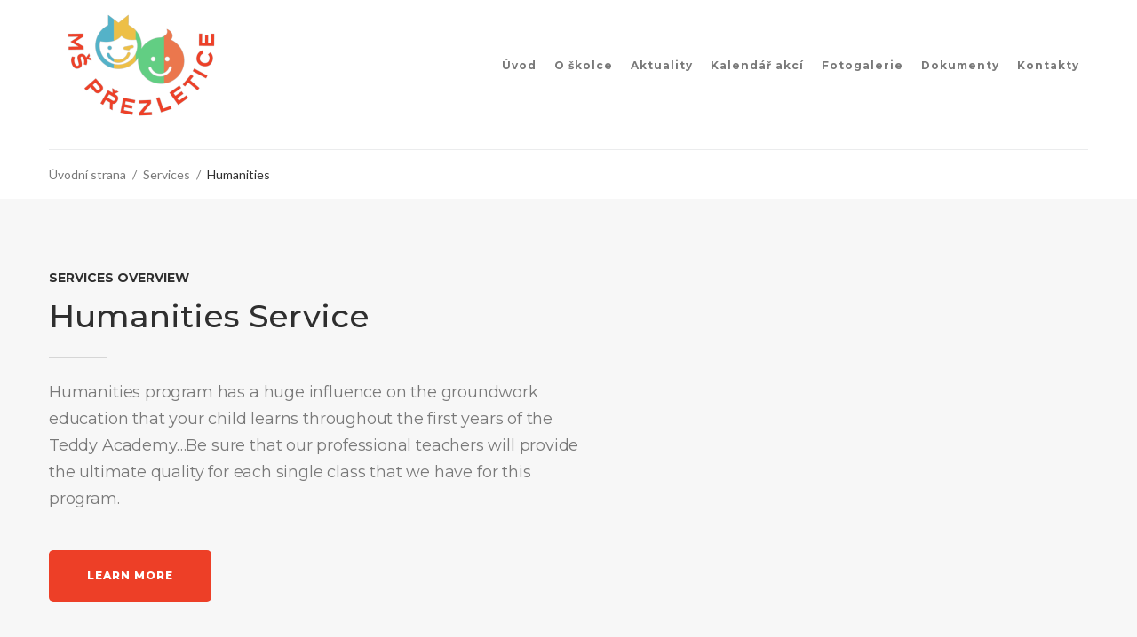

--- FILE ---
content_type: text/html; charset=UTF-8
request_url: https://skolka.prezletice.cz/services/humanities/
body_size: 27142
content:
<!DOCTYPE html>
<html lang="cs">
<head>
<meta charset="UTF-8">
<link rel="profile" href="http://gmpg.org/xfn/11">
<link rel="pingback" href="https://skolka.prezletice.cz/xmlrpc.php">

<meta name="viewport" content="width=device-width, initial-scale=1" />
<title>Humanities &#8211; MŠ Přezletice</title>
<meta name='robots' content='max-image-preview:large' />
<link rel='dns-prefetch' href='//fonts.googleapis.com' />
<link rel="alternate" type="application/rss+xml" title="MŠ Přezletice &raquo; RSS zdroj" href="https://skolka.prezletice.cz/feed/" />
<link rel="alternate" type="application/rss+xml" title="MŠ Přezletice &raquo; RSS komentářů" href="https://skolka.prezletice.cz/comments/feed/" />
<link rel="alternate" type="text/calendar" title="MŠ Přezletice &raquo; iCal zdroj" href="https://skolka.prezletice.cz/kalendar-akci/?ical=1" />
<link rel="alternate" title="oEmbed (JSON)" type="application/json+oembed" href="https://skolka.prezletice.cz/wp-json/oembed/1.0/embed?url=https%3A%2F%2Fskolka.prezletice.cz%2Fservices%2Fhumanities%2F" />
<link rel="alternate" title="oEmbed (XML)" type="text/xml+oembed" href="https://skolka.prezletice.cz/wp-json/oembed/1.0/embed?url=https%3A%2F%2Fskolka.prezletice.cz%2Fservices%2Fhumanities%2F&#038;format=xml" />
		<!-- This site uses the Google Analytics by MonsterInsights plugin v9.11.1 - Using Analytics tracking - https://www.monsterinsights.com/ -->
							<script src="//www.googletagmanager.com/gtag/js?id=G-N0XR7MX7Q7"  data-cfasync="false" data-wpfc-render="false" type="text/javascript" async></script>
			<script data-cfasync="false" data-wpfc-render="false" type="text/javascript">
				var mi_version = '9.11.1';
				var mi_track_user = true;
				var mi_no_track_reason = '';
								var MonsterInsightsDefaultLocations = {"page_location":"https:\/\/skolka.prezletice.cz\/services\/humanities\/"};
								if ( typeof MonsterInsightsPrivacyGuardFilter === 'function' ) {
					var MonsterInsightsLocations = (typeof MonsterInsightsExcludeQuery === 'object') ? MonsterInsightsPrivacyGuardFilter( MonsterInsightsExcludeQuery ) : MonsterInsightsPrivacyGuardFilter( MonsterInsightsDefaultLocations );
				} else {
					var MonsterInsightsLocations = (typeof MonsterInsightsExcludeQuery === 'object') ? MonsterInsightsExcludeQuery : MonsterInsightsDefaultLocations;
				}

								var disableStrs = [
										'ga-disable-G-N0XR7MX7Q7',
									];

				/* Function to detect opted out users */
				function __gtagTrackerIsOptedOut() {
					for (var index = 0; index < disableStrs.length; index++) {
						if (document.cookie.indexOf(disableStrs[index] + '=true') > -1) {
							return true;
						}
					}

					return false;
				}

				/* Disable tracking if the opt-out cookie exists. */
				if (__gtagTrackerIsOptedOut()) {
					for (var index = 0; index < disableStrs.length; index++) {
						window[disableStrs[index]] = true;
					}
				}

				/* Opt-out function */
				function __gtagTrackerOptout() {
					for (var index = 0; index < disableStrs.length; index++) {
						document.cookie = disableStrs[index] + '=true; expires=Thu, 31 Dec 2099 23:59:59 UTC; path=/';
						window[disableStrs[index]] = true;
					}
				}

				if ('undefined' === typeof gaOptout) {
					function gaOptout() {
						__gtagTrackerOptout();
					}
				}
								window.dataLayer = window.dataLayer || [];

				window.MonsterInsightsDualTracker = {
					helpers: {},
					trackers: {},
				};
				if (mi_track_user) {
					function __gtagDataLayer() {
						dataLayer.push(arguments);
					}

					function __gtagTracker(type, name, parameters) {
						if (!parameters) {
							parameters = {};
						}

						if (parameters.send_to) {
							__gtagDataLayer.apply(null, arguments);
							return;
						}

						if (type === 'event') {
														parameters.send_to = monsterinsights_frontend.v4_id;
							var hookName = name;
							if (typeof parameters['event_category'] !== 'undefined') {
								hookName = parameters['event_category'] + ':' + name;
							}

							if (typeof MonsterInsightsDualTracker.trackers[hookName] !== 'undefined') {
								MonsterInsightsDualTracker.trackers[hookName](parameters);
							} else {
								__gtagDataLayer('event', name, parameters);
							}
							
						} else {
							__gtagDataLayer.apply(null, arguments);
						}
					}

					__gtagTracker('js', new Date());
					__gtagTracker('set', {
						'developer_id.dZGIzZG': true,
											});
					if ( MonsterInsightsLocations.page_location ) {
						__gtagTracker('set', MonsterInsightsLocations);
					}
										__gtagTracker('config', 'G-N0XR7MX7Q7', {"forceSSL":"true","link_attribution":"true"} );
										window.gtag = __gtagTracker;										(function () {
						/* https://developers.google.com/analytics/devguides/collection/analyticsjs/ */
						/* ga and __gaTracker compatibility shim. */
						var noopfn = function () {
							return null;
						};
						var newtracker = function () {
							return new Tracker();
						};
						var Tracker = function () {
							return null;
						};
						var p = Tracker.prototype;
						p.get = noopfn;
						p.set = noopfn;
						p.send = function () {
							var args = Array.prototype.slice.call(arguments);
							args.unshift('send');
							__gaTracker.apply(null, args);
						};
						var __gaTracker = function () {
							var len = arguments.length;
							if (len === 0) {
								return;
							}
							var f = arguments[len - 1];
							if (typeof f !== 'object' || f === null || typeof f.hitCallback !== 'function') {
								if ('send' === arguments[0]) {
									var hitConverted, hitObject = false, action;
									if ('event' === arguments[1]) {
										if ('undefined' !== typeof arguments[3]) {
											hitObject = {
												'eventAction': arguments[3],
												'eventCategory': arguments[2],
												'eventLabel': arguments[4],
												'value': arguments[5] ? arguments[5] : 1,
											}
										}
									}
									if ('pageview' === arguments[1]) {
										if ('undefined' !== typeof arguments[2]) {
											hitObject = {
												'eventAction': 'page_view',
												'page_path': arguments[2],
											}
										}
									}
									if (typeof arguments[2] === 'object') {
										hitObject = arguments[2];
									}
									if (typeof arguments[5] === 'object') {
										Object.assign(hitObject, arguments[5]);
									}
									if ('undefined' !== typeof arguments[1].hitType) {
										hitObject = arguments[1];
										if ('pageview' === hitObject.hitType) {
											hitObject.eventAction = 'page_view';
										}
									}
									if (hitObject) {
										action = 'timing' === arguments[1].hitType ? 'timing_complete' : hitObject.eventAction;
										hitConverted = mapArgs(hitObject);
										__gtagTracker('event', action, hitConverted);
									}
								}
								return;
							}

							function mapArgs(args) {
								var arg, hit = {};
								var gaMap = {
									'eventCategory': 'event_category',
									'eventAction': 'event_action',
									'eventLabel': 'event_label',
									'eventValue': 'event_value',
									'nonInteraction': 'non_interaction',
									'timingCategory': 'event_category',
									'timingVar': 'name',
									'timingValue': 'value',
									'timingLabel': 'event_label',
									'page': 'page_path',
									'location': 'page_location',
									'title': 'page_title',
									'referrer' : 'page_referrer',
								};
								for (arg in args) {
																		if (!(!args.hasOwnProperty(arg) || !gaMap.hasOwnProperty(arg))) {
										hit[gaMap[arg]] = args[arg];
									} else {
										hit[arg] = args[arg];
									}
								}
								return hit;
							}

							try {
								f.hitCallback();
							} catch (ex) {
							}
						};
						__gaTracker.create = newtracker;
						__gaTracker.getByName = newtracker;
						__gaTracker.getAll = function () {
							return [];
						};
						__gaTracker.remove = noopfn;
						__gaTracker.loaded = true;
						window['__gaTracker'] = __gaTracker;
					})();
									} else {
										console.log("");
					(function () {
						function __gtagTracker() {
							return null;
						}

						window['__gtagTracker'] = __gtagTracker;
						window['gtag'] = __gtagTracker;
					})();
									}
			</script>
							<!-- / Google Analytics by MonsterInsights -->
		<style id='wp-img-auto-sizes-contain-inline-css' type='text/css'>
img:is([sizes=auto i],[sizes^="auto," i]){contain-intrinsic-size:3000px 1500px}
/*# sourceURL=wp-img-auto-sizes-contain-inline-css */
</style>
<style id='wp-emoji-styles-inline-css' type='text/css'>

	img.wp-smiley, img.emoji {
		display: inline !important;
		border: none !important;
		box-shadow: none !important;
		height: 1em !important;
		width: 1em !important;
		margin: 0 0.07em !important;
		vertical-align: -0.1em !important;
		background: none !important;
		padding: 0 !important;
	}
/*# sourceURL=wp-emoji-styles-inline-css */
</style>
<style id='classic-theme-styles-inline-css' type='text/css'>
/*! This file is auto-generated */
.wp-block-button__link{color:#fff;background-color:#32373c;border-radius:9999px;box-shadow:none;text-decoration:none;padding:calc(.667em + 2px) calc(1.333em + 2px);font-size:1.125em}.wp-block-file__button{background:#32373c;color:#fff;text-decoration:none}
/*# sourceURL=/wp-includes/css/classic-themes.min.css */
</style>
<link rel='stylesheet' id='contact-form-7-css' href='https://skolka.prezletice.cz/wp-content/plugins/contact-form-7/includes/css/styles.css?ver=5.7.7' type='text/css' media='all' />
<link rel='stylesheet' id='font-awesome-css' href='https://skolka.prezletice.cz/wp-content/plugins/elementor/assets/lib/font-awesome/css/font-awesome.min.css?ver=4.7.0' type='text/css' media='all' />
<link rel='stylesheet' id='tm-timeline-css-css' href='https://skolka.prezletice.cz/wp-content/plugins/tm-timeline/css/tm-timeline.css?ver=1.1.1' type='text/css' media='all' />
<link rel='stylesheet' id='tm-pg-font-awesome-css' href='https://skolka.prezletice.cz/wp-content/plugins/tm-photo-gallery/media/css/frontend/font-awesome.min.css' type='text/css' media='all' />
<link rel='stylesheet' id='tm-pg-material-icons-css' href='https://skolka.prezletice.cz/wp-content/plugins/tm-photo-gallery/media/css/material-icons.css' type='text/css' media='all' />
<link rel='stylesheet' id='tm-pg-fontello-css' href='https://skolka.prezletice.cz/wp-content/plugins/tm-photo-gallery/media/css/frontend/fontello.css' type='text/css' media='all' />
<link rel='stylesheet' id='tm-pg-lightgallery-css' href='https://skolka.prezletice.cz/wp-content/plugins/tm-photo-gallery/media/css/frontend/lightgallery.css' type='text/css' media='all' />
<link rel='stylesheet' id='tm-pg-style-frontend-css' href='https://skolka.prezletice.cz/wp-content/plugins/tm-photo-gallery/media/css/frontend/style-frontend.css' type='text/css' media='all' />
<link rel='stylesheet' id='tm-pg-grid-css' href='https://skolka.prezletice.cz/wp-content/plugins/tm-photo-gallery/media/css/frontend/grid.css' type='text/css' media='all' />
<link rel='stylesheet' id='kava-parent-theme-style-css' href='https://skolka.prezletice.cz/wp-content/themes/kava/style.css?ver=2.0.2' type='text/css' media='all' />
<link rel='stylesheet' id='kava-theme-style-css' href='https://skolka.prezletice.cz/wp-content/themes/teddy/style.css?ver=2.0.2' type='text/css' media='all' />
<style id='kava-theme-style-inline-css' type='text/css'>
/* #Typography */body {font-style: normal;font-weight: 400;font-size: 18px;line-height: 1.67;font-family: Montserrat, sans-serif;letter-spacing: 0px;text-align: left;color: #2f2f2f;}h1,.h1-style {font-style: normal;font-weight: 700;font-size: 29px;line-height: 1.3;font-family: Montserrat, sans-serif;letter-spacing: 0px;text-align: inherit;color: #2f2f2f;}h2,.h2-style {font-style: normal;font-weight: 500;font-size: 22px;line-height: 1.2;font-family: Montserrat, sans-serif;letter-spacing: 0px;text-align: inherit;color: #2f2f2f;}h3,.h3-style {font-style: normal;font-weight: 600;font-size: 18px;line-height: 1.54;font-family: Montserrat, sans-serif;letter-spacing: 4px;text-align: inherit;color: #2f2f2f;}h4,.h4-style {font-style: normal;font-weight: 600;font-size: 18px;line-height: 1.33;font-family: Montserrat, sans-serif;letter-spacing: 0px;text-align: inherit;color: #2f2f2f;}h5,.h5-style {font-style: normal;font-weight: 600;font-size: 16px;line-height: 1.33;font-family: Montserrat, sans-serif;letter-spacing: 3px;text-align: inherit;color: #2f2f2f;}h6,.h6-style {font-style: normal;font-weight: 700;font-size: 14px;line-height: 1.2;font-family: Montserrat, sans-serif;letter-spacing: 0px;text-align: inherit;color: #2f2f2f;}@media (min-width: 1200px) {h1,.h1-style { font-size: 48px; }h2,.h2-style { font-size: 36px; }h3,.h3-style { font-size: 24px; }}a,h1 a:hover,h2 a:hover,h3 a:hover,h4 a:hover,h5 a:hover,h6 a:hover { color: #474c4f; }a:hover { color: #ffaf1c; }blockquote {color: #ed3f27;}/* #Header */.site-header__wrap {background-color: #ffffff;background-repeat: repeat;background-position: center top;background-attachment: scroll;;}/* ##Top Panel */.top-panel {color: #797979;background-color: #ffffff;}/* #Main Menu */.main-navigation {font-style: normal;font-weight: 700;font-size: 12px;line-height: 1.5;font-family: Montserrat, sans-serif;letter-spacing: 1px;}.main-navigation a,.menu-item-has-children:before {color: #797979;}.main-navigation a:hover,.main-navigation .current_page_item>a,.main-navigation .current-menu-item>a,.main-navigation .current_page_ancestor>a,.main-navigation .current-menu-ancestor>a {color: #ffaf1c;}/* #Mobile Menu */.mobile-menu-toggle-button {color: #ffffff;background-color: #ed3f27;}/* #Social */.social-list a {color: #797979;}.social-list a:hover {color: #ed3f27;}/* #Breadcrumbs */.breadcrumbs_item {font-style: normal;font-weight: 400;font-size: 14px;line-height: 1.5;font-family: Lato, sans-serif;letter-spacing: 0px;}.breadcrumbs_item_sep,.breadcrumbs_item_link {color: #797979;}.breadcrumbs_item_link:hover {color: #ed3f27;}/* #Post navigation */.post-navigation-container i {color: #797979;}.post-navigation-container .nav-links a:hover .post-title,.post-navigation-container .nav-links a:hover .nav-text {color: #474c4f;}.post-navigation-container .nav-links a:hover i {color: #ffaf1c;}/* #Pagination */.posts-list-navigation .pagination .page-numbers,.page-links > span,.page-links > a {color: #797979;}.posts-list-navigation .pagination a.page-numbers:hover,.posts-list-navigation .pagination .page-numbers.current,.page-links > a:hover,.page-links > span {color: #ffaf1c;}.posts-list-navigation .pagination .next,.posts-list-navigation .pagination .prev {color: #474c4f;}.posts-list-navigation .pagination .next:hover,.posts-list-navigation .pagination .prev:hover {color: #ffaf1c;}/* #Button Appearance Styles (regular scheme) */.btn,button,input[type='button'],input[type='reset'],input[type='submit'] {font-style: normal;font-weight: 400;font-size: 12px;line-height: 2;font-family: Montserrat, sans-serif;letter-spacing: 0px;color: #ffffff;background-color: #ed3f27;}.btn:hover,button:hover,input[type='button']:hover,input[type='reset']:hover,input[type='submit']:hover,input[type='reset']:hover {color: #ffffff;background-color: rgb(255,101,77);}.btn.invert-button {color: #ffffff;}.btn.invert-button:hover {color: #ffffff;border-color: #ed3f27;background-color: #ed3f27;}/* #Totop Button */#toTop {padding: 0px 0px;border-radius: 0px;background-color: ;color: ;}#toTop:hover {background-color: ;color: ;}input,optgroup,select,textarea {font-size: 18px;}/* #Comment, Contact, Password Forms */.comment-form .submit,.wpcf7-submit,.post-password-form label + input {font-style: normal;font-weight: 400;font-size: 12px;line-height: 2;font-family: Montserrat, sans-serif;letter-spacing: 0px;color: #ffffff;background-color: #ed3f27;}.comment-form .submit:hover,.wpcf7-submit:hover,.post-password-form label + input:hover {color: #ffffff;background-color: rgb(255,101,77);}.comment-reply-title {font-style: normal;font-weight: 600;font-size: 18px;line-height: 1.33;font-family: Montserrat, sans-serif;letter-spacing: 0px;color: #2f2f2f;}/* Cookies consent */.comment-form-cookies-consent input[type='checkbox']:checked ~ label[for=wp-comment-cookies-consent]:before {color: #ffffff;border-color: #ed3f27;background-color: #ed3f27;}/* #Comment Reply Link */#cancel-comment-reply-link {color: #474c4f;}#cancel-comment-reply-link:hover {color: #ffaf1c;}/* #Comment item */.comment-body .fn {font-style: normal;font-weight: 700;font-size: 14px;line-height: 1.2;font-family: Montserrat, sans-serif;letter-spacing: 0px;color: #2f2f2f;}.comment-date__time {color: #797979;}.comment-reply-link {font-style: normal;font-weight: 400;font-size: 12px;line-height: 2;font-family: Montserrat, sans-serif;letter-spacing: 0px;}/* #Input Placeholders */::-webkit-input-placeholder { color: #797979; }::-moz-placeholder{ color: #797979; }:-moz-placeholder{ color: #797979; }:-ms-input-placeholder{ color: #797979; }/* #Entry Meta */.posted-on,.cat-links,.byline,.tags-links {color: #797979;}.comments-button {color: #797979;}.comments-button:hover {color: #ffffff;background-color: #ed3f27;}.btn-style .post-categories a {color: #ffffff;background-color: #ed3f27;}.btn-style .post-categories a:hover {color: #ffffff;background-color: rgb(255,101,77);}.sticky-label {color: #ffffff;background-color: #ed3f27;}/* Posts List Item Invert */.invert-hover.has-post-thumbnail:hover,.invert-hover.has-post-thumbnail:hover .posted-on,.invert-hover.has-post-thumbnail:hover .cat-links,.invert-hover.has-post-thumbnail:hover .byline,.invert-hover.has-post-thumbnail:hover .tags-links,.invert-hover.has-post-thumbnail:hover .entry-meta,.invert-hover.has-post-thumbnail:hover a,.invert-hover.has-post-thumbnail:hover .btn-icon,.invert-item.has-post-thumbnail,.invert-item.has-post-thumbnail .posted-on,.invert-item.has-post-thumbnail .cat-links,.invert-item.has-post-thumbnail .byline,.invert-item.has-post-thumbnail .tags-links,.invert-item.has-post-thumbnail .entry-meta,.invert-item.has-post-thumbnail a,.invert-item.has-post-thumbnail .btn:hover,.invert-item.has-post-thumbnail .btn-style .post-categories a:hover,.invert,.invert .entry-title,.invert a,.invert .byline,.invert .posted-on,.invert .cat-links,.invert .tags-links {color: #ffffff;}.invert-hover.has-post-thumbnail:hover a:hover,.invert-hover.has-post-thumbnail:hover .btn-icon:hover,.invert-item.has-post-thumbnail a:hover,.invert a:hover {color: #474c4f;}.invert-hover.has-post-thumbnail .btn,.invert-item.has-post-thumbnail .comments-button,.posts-list--default.list-style-v10 .invert.default-item .comments-button{color: #ffffff;background-color: #ed3f27;}.invert-hover.has-post-thumbnail .btn:hover,.invert-item.has-post-thumbnail .comments-button:hover,.posts-list--default.list-style-v10 .invert.default-item .comments-button:hover {color: #474c4f;background-color: #ffffff;}/* Default Posts List */.list-style-v8 .comments-link {color: #797979;}.list-style-v8 .comments-link:hover {color: #ffaf1c;}/* Creative Posts List */.creative-item .entry-title a:hover {color: #474c4f;}.list-style-default .creative-item a,.creative-item .btn-icon {color: #797979;}.list-style-default .creative-item a:hover,.creative-item .btn-icon:hover {color: #474c4f;}.list-style-default .creative-item .btn,.list-style-default .creative-item .btn:hover,.list-style-default .creative-item .comments-button:hover {color: #ffffff;}.creative-item__title-first-letter {font-style: normal;font-weight: 700;font-family: Montserrat, sans-serif;color: #2f2f2f;}.posts-list--creative.list-style-v10 .creative-item:before {background-color: #ed3f27;box-shadow: 0px 0px 0px 8px rgba(237,63,39,0.25);}.posts-list--creative.list-style-v10 .creative-item__post-date {font-style: normal;font-weight: 600;font-size: 18px;line-height: 1.33;font-family: Montserrat, sans-serif;letter-spacing: 0px;color: #474c4f;}.posts-list--creative.list-style-v10 .creative-item__post-date a {color: #474c4f;}.posts-list--creative.list-style-v10 .creative-item__post-date a:hover {color: #ffaf1c;}/* Creative Posts List style-v2 */.list-style-v2 .creative-item .entry-title,.list-style-v9 .creative-item .entry-title {font-style: normal;font-weight: 600;font-size: 18px;line-height: 1.33;font-family: Montserrat, sans-serif;letter-spacing: 0px;}/* Image Post Format */.post_format-post-format-image .post-thumbnail__link:before {color: #ffffff;background-color: #ed3f27;}/* Gallery Post Format */.post_format-post-format-gallery .swiper-button-prev,.post_format-post-format-gallery .swiper-button-next {color: #797979;}.post_format-post-format-gallery .swiper-button-prev:hover,.post_format-post-format-gallery .swiper-button-next:hover {color: #ffaf1c;}/* Link Post Format */.post_format-post-format-quote .post-format-quote {color: #ffffff;background-color: #ed3f27;}.post_format-post-format-quote .post-format-quote:before {color: #ed3f27;background-color: #ffffff;}/* Post Author */.post-author__title a {color: #474c4f;}.post-author__title a:hover {color: #ffaf1c;}.invert .post-author__title a {color: #ffffff;}.invert .post-author__title a:hover {color: #474c4f;}/* Single Post */.single-post blockquote {border-color: #ed3f27;}.single-post:not(.post-template-single-layout-4):not(.post-template-single-layout-7) .tags-links a:hover {color: #ffffff;border-color: #ed3f27;background-color: #ed3f27;}.single-header-3 .post-author .byline,.single-header-4 .post-author .byline,.single-header-5 .post-author .byline {font-style: normal;font-weight: 600;font-size: 18px;line-height: 1.33;font-family: Montserrat, sans-serif;letter-spacing: 0px;}.single-header-8,.single-header-10 .entry-header {background-color: #ed3f27;}.single-header-8.invert a:hover,.single-header-10.invert a:hover {color: rgba(255,255,255,0.5);}.single-header-3 a.comments-button,.single-header-10 a.comments-button {border: 1px solid #ffffff;}.single-header-3 a.comments-button:hover,.single-header-10 a.comments-button:hover {color: #474c4f;background-color: #ffffff;}/* Page preloader */.page-preloader {border-top-color: #ed3f27;border-right-color: #ed3f27;}/* Logo */.site-logo__link,.site-logo__link:hover {color: #ed3f27;}/* Page title */.page-title {font-style: normal;font-weight: 500;font-size: 22px;line-height: 1.2;font-family: Montserrat, sans-serif;letter-spacing: 0px;color: #2f2f2f;}@media (min-width: 1200px) {.page-title { font-size: 36px; }}/* Grid Posts List */.posts-list.list-style-v3 .comments-link {border-color: #474c4f;}.posts-list.list-style-v4 .comments-link {color: #797979;}.posts-list.list-style-v4 .posts-list__item.grid-item .grid-item-wrap .comments-link:hover {color: #ffffff;background-color: #474c4f;}/* Posts List Grid Item Invert */.grid-item-wrap.invert,.grid-item-wrap.invert .posted-on,.grid-item-wrap.invert .cat-links,.grid-item-wrap.invert .byline,.grid-item-wrap.invert .tags-links,.grid-item-wrap.invert .entry-meta,.grid-item-wrap.invert a,.grid-item-wrap.invert .btn-icon,.grid-item-wrap.invert .comments-button {color: #ffffff;}/* Posts List Grid-5 Item Invert */.list-style-v5 .grid-item-wrap.invert .posted-on,.list-style-v5 .grid-item-wrap.invert .cat-links,.list-style-v5 .grid-item-wrap.invert .byline,.list-style-v5 .grid-item-wrap.invert .tags-links,.list-style-v5 .grid-item-wrap.invert .posted-on a,.list-style-v5 .grid-item-wrap.invert .cat-links a,.list-style-v5 .grid-item-wrap.invert .tags-links a,.list-style-v5 .grid-item-wrap.invert .byline a,.list-style-v5 .grid-item-wrap.invert .comments-link,.list-style-v5 .grid-item-wrap.invert .entry-title a:hover {color: #ed3f27;}.list-style-v5 .grid-item-wrap.invert .posted-on a:hover,.list-style-v5 .grid-item-wrap.invert .cat-links a:hover,.list-style-v5 .grid-item-wrap.invert .tags-links a:hover,.list-style-v5 .grid-item-wrap.invert .byline a:hover,.list-style-v5 .grid-item-wrap.invert .comments-link:hover {color: #ffffff;}/* Posts List Grid-6 Item Invert */.posts-list.list-style-v6 .posts-list__item.grid-item .grid-item-wrap .cat-links a,.posts-list.list-style-v7 .posts-list__item.grid-item .grid-item-wrap .cat-links a {color: #ffffff;background-color: #474c4f;}.posts-list.list-style-v6 .posts-list__item.grid-item .grid-item-wrap .cat-links a:hover,.posts-list.list-style-v7 .posts-list__item.grid-item .grid-item-wrap .cat-links a:hover {color: #ffffff;background-color: rgb(255,101,77);}.posts-list.list-style-v9 .posts-list__item.grid-item .grid-item-wrap .entry-header .entry-title {font-weight : 400;}/* Grid 7 */.list-style-v7 .grid-item-wrap.invert .posted-on a:hover,.list-style-v7 .grid-item-wrap.invert .cat-links a:hover,.list-style-v7 .grid-item-wrap.invert .tags-links a:hover,.list-style-v7 .grid-item-wrap.invert .byline a:hover,.list-style-v7 .grid-item-wrap.invert .comments-link:hover,.list-style-v7 .grid-item-wrap.invert .entry-title a:hover,.list-style-v6 .grid-item-wrap.invert .posted-on a:hover,.list-style-v6 .grid-item-wrap.invert .cat-links a:hover,.list-style-v6 .grid-item-wrap.invert .tags-links a:hover,.list-style-v6 .grid-item-wrap.invert .byline a:hover,.list-style-v6 .grid-item-wrap.invert .comments-link:hover,.list-style-v6 .grid-item-wrap.invert .entry-title a:hover {color: #ed3f27;}.list-style-v7 .grid-item-wrap.invert .posted-on,.list-style-v7 .grid-item-wrap.invert .cat-links,.list-style-v7 .grid-item-wrap.invert .byline,.list-style-v7 .grid-item-wrap.invert .tags-links,.list-style-v7 .grid-item-wrap.invert .posted-on a,.list-style-v7 .grid-item-wrap.invert .cat-links a,.list-style-v7 .grid-item-wrap.invert .tags-links a,.list-style-v7 .grid-item-wrap.invert .byline a,.list-style-v7 .grid-item-wrap.invert .comments-link,.list-style-v7 .grid-item-wrap.invert .entry-title a,.list-style-v7 .grid-item-wrap.invert .entry-content p,.list-style-v6 .grid-item-wrap.invert .posted-on,.list-style-v6 .grid-item-wrap.invert .cat-links,.list-style-v6 .grid-item-wrap.invert .byline,.list-style-v6 .grid-item-wrap.invert .tags-links,.list-style-v6 .grid-item-wrap.invert .posted-on a,.list-style-v6 .grid-item-wrap.invert .cat-links a,.list-style-v6 .grid-item-wrap.invert .tags-links a,.list-style-v6 .grid-item-wrap.invert .byline a,.list-style-v6 .grid-item-wrap.invert .comments-link,.list-style-v6 .grid-item-wrap.invert .entry-title a,.list-style-v6 .grid-item-wrap.invert .entry-content p {color: #ffffff;}.posts-list.list-style-v7 .grid-item .grid-item-wrap .entry-footer .comments-link:hover,.posts-list.list-style-v6 .grid-item .grid-item-wrap .entry-footer .comments-link:hover,.posts-list.list-style-v6 .posts-list__item.grid-item .grid-item-wrap .btn:hover,.posts-list.list-style-v7 .posts-list__item.grid-item .grid-item-wrap .btn:hover {color: #ed3f27;border-color: #ed3f27;}.posts-list.list-style-v10 .grid-item-inner .space-between-content .comments-link {color: #797979;}.posts-list.list-style-v10 .grid-item-inner .space-between-content .comments-link:hover {color: #ed3f27;}.posts-list.list-style-v10 .posts-list__item.justify-item .justify-item-inner .entry-title a {color: #2f2f2f;}.posts-list.posts-list--vertical-justify.list-style-v10 .posts-list__item.justify-item .justify-item-inner .entry-title a:hover{color: #ffffff;background-color: #ed3f27;}.posts-list.list-style-v5 .posts-list__item.justify-item .justify-item-inner.invert .cat-links a:hover,.posts-list.list-style-v8 .posts-list__item.justify-item .justify-item-inner.invert .cat-links a:hover {color: #ffffff;background-color: rgb(255,101,77);}.posts-list.list-style-v5 .posts-list__item.justify-item .justify-item-inner.invert .cat-links a,.posts-list.list-style-v8 .posts-list__item.justify-item .justify-item-inner.invert .cat-links a{color: #ffffff;background-color: #474c4f;}.list-style-v8 .justify-item-inner.invert .posted-on,.list-style-v8 .justify-item-inner.invert .cat-links,.list-style-v8 .justify-item-inner.invert .byline,.list-style-v8 .justify-item-inner.invert .tags-links,.list-style-v8 .justify-item-inner.invert .posted-on a,.list-style-v8 .justify-item-inner.invert .cat-links a,.list-style-v8 .justify-item-inner.invert .tags-links a,.list-style-v8 .justify-item-inner.invert .byline a,.list-style-v8 .justify-item-inner.invert .comments-link,.list-style-v8 .justify-item-inner.invert .entry-title a,.list-style-v8 .justify-item-inner.invert .entry-content p,.list-style-v5 .justify-item-inner.invert .posted-on,.list-style-v5 .justify-item-inner.invert .cat-links,.list-style-v5 .justify-item-inner.invert .byline,.list-style-v5 .justify-item-inner.invert .tags-links,.list-style-v5 .justify-item-inner.invert .posted-on a,.list-style-v5 .justify-item-inner.invert .cat-links a,.list-style-v5 .justify-item-inner.invert .tags-links a,.list-style-v5 .justify-item-inner.invert .byline a,.list-style-v5 .justify-item-inner.invert .comments-link,.list-style-v5 .justify-item-inner.invert .entry-title a,.list-style-v5 .justify-item-inner.invert .entry-content p,.list-style-v4 .justify-item-inner.invert .posted-on:hover,.list-style-v4 .justify-item-inner.invert .cat-links,.list-style-v4 .justify-item-inner.invert .byline,.list-style-v4 .justify-item-inner.invert .tags-links,.list-style-v4 .justify-item-inner.invert .posted-on a,.list-style-v4 .justify-item-inner.invert .cat-links a,.list-style-v4 .justify-item-inner.invert .tags-links a,.list-style-v4 .justify-item-inner.invert .byline a,.list-style-v4 .justify-item-inner.invert .comments-link,.list-style-v4 .justify-item-inner.invert .entry-title a,.list-style-v4 .justify-item-inner.invert .entry-content p {color: #ffffff;}.list-style-v8 .justify-item-inner.invert .posted-on a:hover,.list-style-v8 .justify-item-inner.invert .cat-links a:hover,.list-style-v8 .justify-item-inner.invert .tags-links a:hover,.list-style-v8 .justify-item-inner.invert .byline a:hover,.list-style-v8 .justify-item-inner.invert .comments-link:hover,.list-style-v8 .justify-item-inner.invert .entry-title a:hover,.list-style-v5 .justify-item-inner.invert .posted-on a:hover,.list-style-v5 .justify-item-inner.invert .cat-links a:hover,.list-style-v5 .justify-item-inner.invert .tags-links a:hover,.list-style-v5 .justify-item-inner.invert .byline a:hover,.list-style-v5 .justify-item-inner.invert .entry-title a:hover,.list-style-v4 .justify-item-inner.invert .posted-on a,.list-style-v4 .justify-item-inner.invert .cat-links a:hover,.list-style-v4 .justify-item-inner.invert .tags-links a:hover,.list-style-v4 .justify-item-inner.invert .byline a:hover,.list-style-v4 .justify-item-inner.invert .comments-link:hover,.list-style-v4 .justify-item-inner.invert .entry-title a:hover{color: #ed3f27;}.posts-list.list-style-v5 .justify-item .justify-item-wrap .entry-footer .comments-link:hover {border-color: #ed3f27;}.list-style-v4 .justify-item-inner.invert .btn:hover,.list-style-v6 .justify-item-wrap.invert .btn:hover,.list-style-v8 .justify-item-inner.invert .btn:hover {color: #ffffff;}.posts-list.posts-list--vertical-justify.list-style-v5 .posts-list__item.justify-item .justify-item-wrap .entry-footer .comments-link:hover,.posts-list.posts-list--vertical-justify.list-style-v5 .posts-list__item.justify-item .justify-item-wrap .entry-footer .btn:hover {color: #ed3f27;border-color: #ed3f27;}/* masonry Posts List */.posts-list.list-style-v3 .comments-link {border-color: #474c4f;}.posts-list.list-style-v4 .comments-link {color: #797979;}.posts-list.list-style-v4 .posts-list__item.masonry-item .masonry-item-wrap .comments-link:hover {color: #ffffff;background-color: #474c4f;}/* Posts List masonry Item Invert */.masonry-item-wrap.invert,.masonry-item-wrap.invert .posted-on,.masonry-item-wrap.invert .cat-links,.masonry-item-wrap.invert .byline,.masonry-item-wrap.invert .tags-links,.masonry-item-wrap.invert .entry-meta,.masonry-item-wrap.invert a,.masonry-item-wrap.invert .btn-icon,.masonry-item-wrap.invert .comments-button {color: #ffffff;}/* Posts List masonry-5 Item Invert */.list-style-v5 .masonry-item-wrap.invert .posted-on,.list-style-v5 .masonry-item-wrap.invert .cat-links,.list-style-v5 .masonry-item-wrap.invert .byline,.list-style-v5 .masonry-item-wrap.invert .tags-links,.list-style-v5 .masonry-item-wrap.invert .posted-on a,.list-style-v5 .masonry-item-wrap.invert .cat-links a,.list-style-v5 .masonry-item-wrap.invert .tags-links a,.list-style-v5 .masonry-item-wrap.invert .byline a,.list-style-v5 .masonry-item-wrap.invert .comments-link,.list-style-v5 .masonry-item-wrap.invert .entry-title a:hover {color: #ed3f27;}.list-style-v5 .masonry-item-wrap.invert .posted-on a:hover,.list-style-v5 .masonry-item-wrap.invert .cat-links a:hover,.list-style-v5 .masonry-item-wrap.invert .tags-links a:hover,.list-style-v5 .masonry-item-wrap.invert .byline a:hover,.list-style-v5 .masonry-item-wrap.invert .comments-link:hover {color: #ffffff;}.posts-list.list-style-v10 .masonry-item-inner .space-between-content .comments-link {color: #797979;}.posts-list.list-style-v10 .masonry-item-inner .space-between-content .comments-link:hover {color: #ed3f27;}.widget_recent_entries a,.widget_recent_comments a {font-style: normal;font-weight: 700;font-size: 14px;line-height: 1.2;font-family: Montserrat, sans-serif;letter-spacing: 0px;color: #2f2f2f;}.widget_recent_entries a:hover,.widget_recent_comments a:hover {color: #474c4f;}.widget_recent_entries .post-date,.widget_recent_comments .recentcomments {color: #797979;}.widget_recent_comments .comment-author-link a {color: #797979;}.widget_recent_comments .comment-author-link a:hover {color: #474c4f;}.widget_calendar th,.widget_calendar caption {color: #ed3f27;}.widget_calendar tbody td a {color: #2f2f2f;}.widget_calendar tbody td a:hover {color: #ffffff;background-color: #ed3f27;}.widget_calendar tfoot td a {color: #797979;}.widget_calendar tfoot td a:hover {color: #ffaf1c;}/* Preloader */.jet-smart-listing-wrap.jet-processing + div.jet-smart-listing-loading,div.wpcf7 .ajax-loader {border-top-color: #ed3f27;border-right-color: #ed3f27;}/*--------------------------------------------------------------## Ecwid Plugin Styles--------------------------------------------------------------*//* Product Title, Product Price amount */html#ecwid_html body#ecwid_body .ec-size .ec-wrapper .ec-store .grid-product__title-inner,html#ecwid_html body#ecwid_body .ec-size .ec-wrapper .ec-store .grid__products .grid-product__image ~ .grid-product__price .grid-product__price-amount,html#ecwid_html body#ecwid_body .ec-size .ec-wrapper .ec-store .grid__products .grid-product__image ~ .grid-product__title .grid-product__price-amount,html#ecwid_html body#ecwid_body .ec-size .ec-store .grid__products--medium-items.grid__products--layout-center .grid-product__price-compare,html#ecwid_html body#ecwid_body .ec-size .ec-store .grid__products--medium-items .grid-product__details,html#ecwid_html body#ecwid_body .ec-size .ec-store .grid__products--medium-items .grid-product__sku,html#ecwid_html body#ecwid_body .ec-size .ec-store .grid__products--medium-items .grid-product__sku-hover,html#ecwid_html body#ecwid_body .ec-size .ec-store .grid__products--medium-items .grid-product__tax,html#ecwid_html body#ecwid_body .ec-size .ec-wrapper .ec-store .form__msg,html#ecwid_html body#ecwid_body .ec-size.ec-size--l .ec-wrapper .ec-store h1,html#ecwid_html body#ecwid_body.page .ec-size .ec-wrapper .ec-store .product-details__product-title,html#ecwid_html body#ecwid_body.page .ec-size .ec-wrapper .ec-store .product-details__product-price,html#ecwid_html body#ecwid_body .ec-size .ec-wrapper .ec-store .product-details-module__title,html#ecwid_html body#ecwid_body .ec-size .ec-wrapper .ec-store .ec-cart-summary__row--total .ec-cart-summary__title,html#ecwid_html body#ecwid_body .ec-size .ec-wrapper .ec-store .ec-cart-summary__row--total .ec-cart-summary__price,html#ecwid_html body#ecwid_body .ec-size .ec-wrapper .ec-store .grid__categories * {font-style: normal;font-weight: 700;line-height: 1.2;font-family: Montserrat, sans-serif;letter-spacing: 0px;}html#ecwid_html body#ecwid_body .ecwid .ec-size .ec-wrapper .ec-store .product-details__product-description {font-style: normal;font-weight: 400;font-size: 18px;line-height: 1.67;font-family: Montserrat, sans-serif;letter-spacing: 0px;text-align: left;color: #2f2f2f;}html#ecwid_html body#ecwid_body .ec-size .ec-wrapper .ec-store .grid-product__title-inner,html#ecwid_html body#ecwid_body .ec-size .ec-wrapper .ec-store .grid__products .grid-product__image ~ .grid-product__price .grid-product__price-amount,html#ecwid_html body#ecwid_body .ec-size .ec-wrapper .ec-store .grid__products .grid-product__image ~ .grid-product__title .grid-product__price-amount,html#ecwid_html body#ecwid_body .ec-size .ec-store .grid__products--medium-items.grid__products--layout-center .grid-product__price-compare,html#ecwid_html body#ecwid_body .ec-size .ec-store .grid__products--medium-items .grid-product__details,html#ecwid_html body#ecwid_body .ec-size .ec-store .grid__products--medium-items .grid-product__sku,html#ecwid_html body#ecwid_body .ec-size .ec-store .grid__products--medium-items .grid-product__sku-hover,html#ecwid_html body#ecwid_body .ec-size .ec-store .grid__products--medium-items .grid-product__tax,html#ecwid_html body#ecwid_body .ec-size .ec-wrapper .ec-store .product-details-module__title,html#ecwid_html body#ecwid_body.page .ec-size .ec-wrapper .ec-store .product-details__product-price,html#ecwid_html body#ecwid_body.page .ec-size .ec-wrapper .ec-store .product-details__product-title,html#ecwid_html body#ecwid_body .ec-size .ec-wrapper .ec-store .form-control__text,html#ecwid_html body#ecwid_body .ec-size .ec-wrapper .ec-store .form-control__textarea,html#ecwid_html body#ecwid_body .ec-size .ec-wrapper .ec-store .ec-link,html#ecwid_html body#ecwid_body .ec-size .ec-wrapper .ec-store .ec-link:visited,html#ecwid_html body#ecwid_body .ec-size .ec-wrapper .ec-store input[type="radio"].form-control__radio:checked+.form-control__radio-view::after {color: #474c4f;}html#ecwid_html body#ecwid_body .ec-size .ec-wrapper .ec-store .ec-link:hover {color: #ffaf1c;}/* Product Title, Price small state */html#ecwid_html body#ecwid_body .ec-size .ec-wrapper .ec-store .grid__products--small-items .grid-product__title-inner,html#ecwid_html body#ecwid_body .ec-size .ec-wrapper .ec-store .grid__products--small-items .grid-product__price-hover .grid-product__price-amount,html#ecwid_html body#ecwid_body .ec-size .ec-wrapper .ec-store .grid__products--small-items .grid-product__image ~ .grid-product__price .grid-product__price-amount,html#ecwid_html body#ecwid_body .ec-size .ec-wrapper .ec-store .grid__products--small-items .grid-product__image ~ .grid-product__title .grid-product__price-amount,html#ecwid_html body#ecwid_body .ec-size .ec-wrapper .ec-store .grid__products--small-items.grid__products--layout-center .grid-product__price-compare,html#ecwid_html body#ecwid_body .ec-size .ec-wrapper .ec-store .grid__products--small-items .grid-product__details,html#ecwid_html body#ecwid_body .ec-size .ec-wrapper .ec-store .grid__products--small-items .grid-product__sku,html#ecwid_html body#ecwid_body .ec-size .ec-wrapper .ec-store .grid__products--small-items .grid-product__sku-hover,html#ecwid_html body#ecwid_body .ec-size .ec-wrapper .ec-store .grid__products--small-items .grid-product__tax {font-size: 12px;}/* Product Title, Price medium state */html#ecwid_html body#ecwid_body .ec-size .ec-wrapper .ec-store .grid__products--medium-items .grid-product__title-inner,html#ecwid_html body#ecwid_body .ec-size .ec-wrapper .ec-store .grid__products--medium-items .grid-product__price-hover .grid-product__price-amount,html#ecwid_html body#ecwid_body .ec-size .ec-wrapper .ec-store .grid__products--medium-items .grid-product__image ~ .grid-product__price .grid-product__price-amount,html#ecwid_html body#ecwid_body .ec-size .ec-wrapper .ec-store .grid__products--medium-items .grid-product__image ~ .grid-product__title .grid-product__price-amount,html#ecwid_html body#ecwid_body .ec-size .ec-wrapper .ec-store .grid__products--medium-items.grid__products--layout-center .grid-product__price-compare,html#ecwid_html body#ecwid_body .ec-size .ec-wrapper .ec-store .grid__products--medium-items .grid-product__details,html#ecwid_html body#ecwid_body .ec-size .ec-wrapper .ec-store .grid__products--medium-items .grid-product__sku,html#ecwid_html body#ecwid_body .ec-size .ec-wrapper .ec-store .grid__products--medium-items .grid-product__sku-hover,html#ecwid_html body#ecwid_body .ec-size .ec-wrapper .ec-store .grid__products--medium-items .grid-product__tax {font-size: 14px;}/* Product Title, Price large state */html#ecwid_html body#ecwid_body .ec-size .ec-wrapper .ec-store .grid__products--large-items .grid-product__title-inner,html#ecwid_html body#ecwid_body .ec-size .ec-wrapper .ec-store .grid__products--large-items .grid-product__price-hover .grid-product__price-amount,html#ecwid_html body#ecwid_body .ec-size .ec-wrapper .ec-store .grid__products--large-items .grid-product__image ~ .grid-product__price .grid-product__price-amount,html#ecwid_html body#ecwid_body .ec-size .ec-wrapper .ec-store .grid__products--large-items .grid-product__image ~ .grid-product__title .grid-product__price-amount,html#ecwid_html body#ecwid_body .ec-size .ec-wrapper .ec-store .grid__products--large-items.grid__products--layout-center .grid-product__price-compare,html#ecwid_html body#ecwid_body .ec-size .ec-wrapper .ec-store .grid__products--large-items .grid-product__details,html#ecwid_html body#ecwid_body .ec-size .ec-wrapper .ec-store .grid__products--large-items .grid-product__sku,html#ecwid_html body#ecwid_body .ec-size .ec-wrapper .ec-store .grid__products--large-items .grid-product__sku-hover,html#ecwid_html body#ecwid_body .ec-size .ec-wrapper .ec-store .grid__products--large-items .grid-product__tax {font-size: 17px;}/* Product Add To Cart button */html#ecwid_html body#ecwid_body .ec-size .ec-wrapper .ec-store button {font-style: normal;font-weight: 400;line-height: 2;font-family: Montserrat, sans-serif;letter-spacing: 0px;}/* Product Add To Cart button normal state */html#ecwid_html body#ecwid_body .ec-size .ec-wrapper .ec-store .form-control--secondary .form-control__button,html#ecwid_html body#ecwid_body .ec-size .ec-wrapper .ec-store .form-control--primary .form-control__button {border-color: #ed3f27;background-color: transparent;color: #ed3f27;}/* Product Add To Cart button hover state, Product Category active state */html#ecwid_html body#ecwid_body .ec-size .ec-wrapper .ec-store .form-control--secondary .form-control__button:hover,html#ecwid_html body#ecwid_body .ec-size .ec-wrapper .ec-store .form-control--primary .form-control__button:hover,html#ecwid_html body#ecwid_body .horizontal-menu-container.horizontal-desktop .horizontal-menu-item.horizontal-menu-item--active>a {border-color: #ed3f27;background-color: #ed3f27;color: #ffffff;}/* Black Product Add To Cart button normal state */html#ecwid_html body#ecwid_body .ec-size .ec-wrapper .ec-store .grid__products--appearance-hover .grid-product--dark .form-control--secondary .form-control__button {border-color: #ed3f27;background-color: #ed3f27;color: #ffffff;}/* Black Product Add To Cart button normal state */html#ecwid_html body#ecwid_body .ec-size .ec-wrapper .ec-store .grid__products--appearance-hover .grid-product--dark .form-control--secondary .form-control__button:hover {border-color: #ffffff;background-color: #ffffff;color: #ed3f27;}/* Product Add To Cart button small label */html#ecwid_html body#ecwid_body .ec-size.ec-size--l .ec-wrapper .ec-store .form-control .form-control__button {font-size: 11px;}/* Product Add To Cart button medium label */html#ecwid_html body#ecwid_body .ec-size.ec-size--l .ec-wrapper .ec-store .form-control--small .form-control__button {font-size: 12px;}/* Product Add To Cart button large label */html#ecwid_html body#ecwid_body .ec-size.ec-size--l .ec-wrapper .ec-store .form-control--medium .form-control__button {font-size: 15px;}/* Mini Cart icon styles */html#ecwid_html body#ecwid_body .ec-minicart__body .ec-minicart__icon .icon-default path[stroke],html#ecwid_html body#ecwid_body .ec-minicart__body .ec-minicart__icon .icon-default circle[stroke] {stroke: #474c4f;}html#ecwid_html body#ecwid_body .ec-minicart:hover .ec-minicart__body .ec-minicart__icon .icon-default path[stroke],html#ecwid_html body#ecwid_body .ec-minicart:hover .ec-minicart__body .ec-minicart__icon .icon-default circle[stroke] {stroke: #ffaf1c;}
/*# sourceURL=kava-theme-style-inline-css */
</style>
<link rel='stylesheet' id='kava-theme-main-style-css' href='https://skolka.prezletice.cz/wp-content/themes/kava/theme.css?ver=2.0.2' type='text/css' media='all' />
<link rel='stylesheet' id='blog-layouts-module-css' href='https://skolka.prezletice.cz/wp-content/themes/kava/inc/modules/blog-layouts/assets/css/blog-layouts-module.css?ver=2.0.2' type='text/css' media='all' />
<link rel='stylesheet' id='cx-google-fonts-kava-css' href='//fonts.googleapis.com/css?family=Montserrat%3A400%2C700%2C500%2C600%7CLato%3A400&#038;subset=latin&#038;ver=6.9' type='text/css' media='all' />
<link rel='stylesheet' id='font-awesome-all-css' href='https://skolka.prezletice.cz/wp-content/plugins/jet-menu/assets/public/lib/font-awesome/css/all.min.css?ver=5.12.0' type='text/css' media='all' />
<link rel='stylesheet' id='font-awesome-v4-shims-css' href='https://skolka.prezletice.cz/wp-content/plugins/jet-menu/assets/public/lib/font-awesome/css/v4-shims.min.css?ver=5.12.0' type='text/css' media='all' />
<link rel='stylesheet' id='jet-menu-public-styles-css' href='https://skolka.prezletice.cz/wp-content/plugins/jet-menu/assets/public/css/public.css?ver=2.4.3' type='text/css' media='all' />
<link rel='stylesheet' id='elementor-lazyload-css' href='https://skolka.prezletice.cz/wp-content/plugins/elementor/assets/css/modules/lazyload/frontend.min.css?ver=3.18.2' type='text/css' media='all' />
<link rel='stylesheet' id='tablepress-default-css' href='https://skolka.prezletice.cz/wp-content/plugins/tablepress/css/build/default.css?ver=2.4.1' type='text/css' media='all' />
<link rel='stylesheet' id='jet-elements-css' href='https://skolka.prezletice.cz/wp-content/plugins/jet-elements/assets/css/jet-elements.css?ver=2.6.16' type='text/css' media='all' />
<link rel='stylesheet' id='jet-elements-skin-css' href='https://skolka.prezletice.cz/wp-content/plugins/jet-elements/assets/css/jet-elements-skin.css?ver=2.6.16' type='text/css' media='all' />
<link rel='stylesheet' id='elementor-frontend-css' href='https://skolka.prezletice.cz/wp-content/plugins/elementor/assets/css/frontend-lite.min.css?ver=3.18.2' type='text/css' media='all' />
<style id='elementor-frontend-inline-css' type='text/css'>
.elementor-kit-2287{--e-global-color-primary:#6EC1E4;--e-global-color-secondary:#54595F;--e-global-color-text:#7A7A7A;--e-global-color-accent:#61CE70;--e-global-color-31f5b051:#4054B2;--e-global-color-727c65b9:#23A455;--e-global-color-1b8051:#000;--e-global-color-2fa1974d:#FFF;--e-global-color-630861a:#EDBF47;--e-global-color-ba25f44:#EB774C;--e-global-typography-primary-font-family:"Roboto";--e-global-typography-primary-font-weight:600;--e-global-typography-secondary-font-family:"Roboto Slab";--e-global-typography-secondary-font-weight:400;--e-global-typography-text-font-family:"Roboto";--e-global-typography-text-font-weight:400;--e-global-typography-accent-font-family:"Roboto";--e-global-typography-accent-font-weight:500;}.elementor-section.elementor-section-boxed > .elementor-container{max-width:1200px;}.e-con{--container-max-width:1200px;}.elementor-widget:not(:last-child){margin-block-end:20px;}.elementor-element{--widgets-spacing:20px 20px;}{}h1.entry-title{display:var(--page-title-display);}@media(max-width:1024px){.elementor-section.elementor-section-boxed > .elementor-container{max-width:1024px;}.e-con{--container-max-width:1024px;}}@media(max-width:767px){.elementor-section.elementor-section-boxed > .elementor-container{max-width:767px;}.e-con{--container-max-width:767px;}}
.elementor-1686 .elementor-element.elementor-element-d70a69f > .elementor-container{max-width:1200px;}.elementor-1686 .elementor-element.elementor-element-d70a69f .elementor-repeater-item-3409c09.jet-parallax-section__layout .jet-parallax-section__image{background-size:auto;}.elementor-1686 .elementor-element.elementor-element-87236a0 > .elementor-widget-wrap > .elementor-widget:not(.elementor-widget__width-auto):not(.elementor-widget__width-initial):not(:last-child):not(.elementor-absolute){margin-bottom:0px;}.elementor-1686 .elementor-element.elementor-element-87236a0 > .elementor-element-populated{padding:0px 030px 0px 015px;}.elementor-1686 .elementor-element.elementor-element-296fa4f{text-align:left;color:#2F2F2F;font-family:"Montserrat", Sans-serif;font-size:14px;font-weight:700;text-transform:uppercase;line-height:1.2em;letter-spacing:0px;}.elementor-1686 .elementor-element.elementor-element-672f2d9{text-align:left;}.elementor-1686 .elementor-element.elementor-element-672f2d9 .elementor-heading-title{color:#2F2F2F;font-family:"Montserrat", Sans-serif;font-size:36px;font-weight:500;line-height:1.2em;letter-spacing:0px;}.elementor-1686 .elementor-element.elementor-element-672f2d9 > .elementor-widget-container{margin:0px 0px 014px 0px;}.elementor-1686 .elementor-element.elementor-element-3ecb66e{--divider-border-style:solid;--divider-color:#D6D6D6;--divider-border-width:1px;}.elementor-1686 .elementor-element.elementor-element-3ecb66e .elementor-divider-separator{width:65px;margin:0 auto;margin-left:0;}.elementor-1686 .elementor-element.elementor-element-3ecb66e .elementor-divider{text-align:left;padding-top:10px;padding-bottom:10px;}.elementor-1686 .elementor-element.elementor-element-3ecb66e > .elementor-widget-container{margin:0px 0px 14px 0px;}.elementor-1686 .elementor-element.elementor-element-4178d43{text-align:left;color:#797979;font-family:"Montserrat", Sans-serif;font-size:18px;font-weight:400;line-height:1.667em;letter-spacing:-0.18px;}.elementor-1686 .elementor-element.elementor-element-4178d43 > .elementor-widget-container{margin:0px 0px 40px 0px;}.elementor-1686 .elementor-element.elementor-element-05662af .jet-button__instance{width:183px;height:58px;border-radius:05px 05px 05px 05px;}.elementor-1686 .elementor-element.elementor-element-05662af .jet-button__container{justify-content:flex-start;}.elementor-1686 .elementor-element.elementor-element-05662af .jet-button__instance:hover{border-radius:05px 05px 05px 05px;}.elementor-1686 .elementor-element.elementor-element-05662af .jet-button__plane-normal{background-color:#ED3F27;}.elementor-1686 .elementor-element.elementor-element-05662af .jet-button__plane-hover{background-color:#D4260E;}.elementor-1686 .elementor-element.elementor-element-05662af .jet-button__state-normal .jet-button__label{text-align:left;color:#FFFFFF;}.elementor-1686 .elementor-element.elementor-element-05662af .jet-button__state-hover .jet-button__label{text-align:left;color:#FFFFFF;}.elementor-1686 .elementor-element.elementor-element-05662af  .jet-button__state-normal .jet-button__label{font-family:"Montserrat", Sans-serif;font-size:12px;font-weight:800;text-transform:uppercase;line-height:2em;letter-spacing:0.96px;}.elementor-1686 .elementor-element.elementor-element-05662af  .jet-button__state-hover .jet-button__label{font-family:"Montserrat", Sans-serif;font-size:12px;font-weight:800;text-transform:uppercase;line-height:2em;letter-spacing:0.96px;}.elementor-1686 .elementor-element.elementor-element-05662af > .elementor-widget-container{margin:03px 0px 06px 0px;}.elementor-1686 .elementor-element.elementor-element-f314bf6 > .elementor-element-populated{padding:0px 015px 0px 015px;}.elementor-1686 .elementor-element.elementor-element-d70a69f:not(.elementor-motion-effects-element-type-background), .elementor-1686 .elementor-element.elementor-element-d70a69f > .elementor-motion-effects-container > .elementor-motion-effects-layer{background-color:#F7F7F7;background-image:var(--e-bg-lazyload-loaded);--e-bg-lazyload:url("https://ld-wp73.template-help.com/wordpress/prod_16854/v1/wp-content/uploads/2020/12/img8.jpg");background-position:center center;background-repeat:no-repeat;background-size:cover;}.elementor-1686 .elementor-element.elementor-element-d70a69f > .elementor-background-overlay{opacity:0.5;transition:background 0.3s, border-radius 0.3s, opacity 0.3s;}.elementor-1686 .elementor-element.elementor-element-d70a69f{transition:background 0.3s, border 0.3s, border-radius 0.3s, box-shadow 0.3s;margin-top:-30px;margin-bottom:0px;padding:81px 0px 75px 0px;}.elementor-1686 .elementor-element.elementor-element-f056974 > .elementor-container{max-width:1200px;}.elementor-1686 .elementor-element.elementor-element-f056974 .elementor-repeater-item-cfe95da.jet-parallax-section__layout .jet-parallax-section__image{background-size:auto;}.elementor-1686 .elementor-element.elementor-element-21fd986 > .elementor-widget-wrap > .elementor-widget:not(.elementor-widget__width-auto):not(.elementor-widget__width-initial):not(:last-child):not(.elementor-absolute){margin-bottom:0px;}.elementor-1686 .elementor-element.elementor-element-21fd986 > .elementor-element-populated{padding:0px 015px 0px 015px;}.elementor-1686 .elementor-element.elementor-element-8e2a86b{text-align:left;color:#2F2F2F;font-family:"Montserrat", Sans-serif;font-size:14px;font-weight:700;text-transform:uppercase;line-height:1.2em;letter-spacing:0px;}.elementor-1686 .elementor-element.elementor-element-1a3dc76{text-align:left;}.elementor-1686 .elementor-element.elementor-element-1a3dc76 .elementor-heading-title{color:#2F2F2F;font-family:"Montserrat", Sans-serif;font-size:36px;font-weight:500;line-height:1.2em;letter-spacing:0px;}.elementor-1686 .elementor-element.elementor-element-1a3dc76 > .elementor-widget-container{margin:0px 0px 014px 0px;}.elementor-1686 .elementor-element.elementor-element-ae8cea7{--divider-border-style:solid;--divider-color:#D6D6D6;--divider-border-width:1px;}.elementor-1686 .elementor-element.elementor-element-ae8cea7 .elementor-divider-separator{width:65px;margin:0 auto;margin-left:0;}.elementor-1686 .elementor-element.elementor-element-ae8cea7 .elementor-divider{text-align:left;padding-top:10px;padding-bottom:10px;}.elementor-1686 .elementor-element.elementor-element-f2c8de8 > .elementor-element-populated{padding:10px 015px 0px 015px;}.elementor-1686 .elementor-element.elementor-element-0ebd30a{--grid-template-columns:repeat(0, auto);--icon-size:18px;--grid-column-gap:10px;--grid-row-gap:0px;}.elementor-1686 .elementor-element.elementor-element-0ebd30a .elementor-widget-container{text-align:right;}.elementor-1686 .elementor-element.elementor-element-0ebd30a .elementor-social-icon{background-color:#FFFFFF;}.elementor-1686 .elementor-element.elementor-element-0ebd30a .elementor-social-icon i{color:#474C4F;}.elementor-1686 .elementor-element.elementor-element-0ebd30a .elementor-social-icon svg{fill:#474C4F;}.elementor-1686 .elementor-element.elementor-element-0ebd30a .elementor-social-icon:hover i{color:#FFAF1C;}.elementor-1686 .elementor-element.elementor-element-0ebd30a .elementor-social-icon:hover svg{fill:#FFAF1C;}.elementor-1686 .elementor-element.elementor-element-f056974{padding:80px 0px 09px 0px;}.elementor-1686 .elementor-element.elementor-element-b507a92 > .elementor-container{max-width:1200px;}.elementor-1686 .elementor-element.elementor-element-b507a92 .elementor-repeater-item-b293334.jet-parallax-section__layout .jet-parallax-section__image{background-size:auto;}.elementor-1686 .elementor-element.elementor-element-4b69ed9 > .elementor-element-populated{padding:0px 8px 0px 8px;}.elementor-1686 .elementor-element.elementor-element-9e4ff2c{columns:2;column-gap:30px;text-align:left;color:#797979;font-family:"Montserrat", Sans-serif;font-size:18px;font-weight:400;line-height:1.667em;letter-spacing:-0.18px;}.elementor-1686 .elementor-element.elementor-element-b507a92{padding:0px 0px 60px 0px;}.elementor-1686 .elementor-element.elementor-element-cce52b8 > .elementor-container{max-width:1200px;}.elementor-1686 .elementor-element.elementor-element-cce52b8 .elementor-repeater-item-8b2618a.jet-parallax-section__layout .jet-parallax-section__image{background-size:auto;}.elementor-1686 .elementor-element.elementor-element-b59def8 .elementor-element-populated a:hover{color:#FFAF1C;}.elementor-1686 .elementor-element.elementor-element-73d0541 .elementor-icon-box-wrapper{text-align:left;}.elementor-1686 .elementor-element.elementor-element-73d0541.elementor-view-stacked .elementor-icon{background-color:#ED3F27;}.elementor-1686 .elementor-element.elementor-element-73d0541.elementor-view-framed .elementor-icon, .elementor-1686 .elementor-element.elementor-element-73d0541.elementor-view-default .elementor-icon{fill:#ED3F27;color:#ED3F27;border-color:#ED3F27;}.elementor-1686 .elementor-element.elementor-element-73d0541.elementor-view-stacked .elementor-icon:hover{background-color:#ED3F27;}.elementor-1686 .elementor-element.elementor-element-73d0541.elementor-view-framed .elementor-icon:hover, .elementor-1686 .elementor-element.elementor-element-73d0541.elementor-view-default .elementor-icon:hover{fill:#ED3F27;color:#ED3F27;border-color:#ED3F27;}.elementor-1686 .elementor-element.elementor-element-73d0541{--icon-box-icon-margin:25px;width:var( --container-widget-width, 33.33% );max-width:33.33%;--container-widget-width:33.33%;--container-widget-flex-grow:0;}.elementor-1686 .elementor-element.elementor-element-73d0541 .elementor-icon{font-size:50px;}.elementor-1686 .elementor-element.elementor-element-73d0541 .elementor-icon-box-title{margin-bottom:10px;color:#2F2F2F;}.elementor-1686 .elementor-element.elementor-element-73d0541 .elementor-icon-box-title, .elementor-1686 .elementor-element.elementor-element-73d0541 .elementor-icon-box-title a{font-family:"Montserrat", Sans-serif;font-size:18px;font-weight:600;text-transform:uppercase;line-height:1.33em;letter-spacing:0px;}.elementor-1686 .elementor-element.elementor-element-73d0541 .elementor-icon-box-description{font-family:"Montserrat", Sans-serif;font-size:16px;font-weight:400;line-height:1.5em;letter-spacing:-0.16px;}.elementor-1686 .elementor-element.elementor-element-73d0541 > .elementor-widget-container{margin:0px 015px 52px 015px;}.elementor-1686 .elementor-element.elementor-element-41ef5f0 .elementor-icon-box-wrapper{text-align:left;}.elementor-1686 .elementor-element.elementor-element-41ef5f0.elementor-view-stacked .elementor-icon{background-color:#ED3F27;}.elementor-1686 .elementor-element.elementor-element-41ef5f0.elementor-view-framed .elementor-icon, .elementor-1686 .elementor-element.elementor-element-41ef5f0.elementor-view-default .elementor-icon{fill:#ED3F27;color:#ED3F27;border-color:#ED3F27;}.elementor-1686 .elementor-element.elementor-element-41ef5f0.elementor-view-stacked .elementor-icon:hover{background-color:#ED3F27;}.elementor-1686 .elementor-element.elementor-element-41ef5f0.elementor-view-framed .elementor-icon:hover, .elementor-1686 .elementor-element.elementor-element-41ef5f0.elementor-view-default .elementor-icon:hover{fill:#ED3F27;color:#ED3F27;border-color:#ED3F27;}.elementor-1686 .elementor-element.elementor-element-41ef5f0{--icon-box-icon-margin:25px;width:var( --container-widget-width, 33.33% );max-width:33.33%;--container-widget-width:33.33%;--container-widget-flex-grow:0;}.elementor-1686 .elementor-element.elementor-element-41ef5f0 .elementor-icon{font-size:50px;}.elementor-1686 .elementor-element.elementor-element-41ef5f0 .elementor-icon-box-title{margin-bottom:10px;color:#2F2F2F;}.elementor-1686 .elementor-element.elementor-element-41ef5f0 .elementor-icon-box-title, .elementor-1686 .elementor-element.elementor-element-41ef5f0 .elementor-icon-box-title a{font-family:"Montserrat", Sans-serif;font-size:18px;font-weight:600;text-transform:uppercase;line-height:1.33em;letter-spacing:0px;}.elementor-1686 .elementor-element.elementor-element-41ef5f0 .elementor-icon-box-description{font-family:"Montserrat", Sans-serif;font-size:16px;font-weight:400;line-height:1.5em;letter-spacing:-0.16px;}.elementor-1686 .elementor-element.elementor-element-41ef5f0 > .elementor-widget-container{margin:0px 015px 52px 015px;}.elementor-1686 .elementor-element.elementor-element-e60297a .elementor-icon-box-wrapper{text-align:left;}.elementor-1686 .elementor-element.elementor-element-e60297a.elementor-view-stacked .elementor-icon{background-color:#ED3F27;}.elementor-1686 .elementor-element.elementor-element-e60297a.elementor-view-framed .elementor-icon, .elementor-1686 .elementor-element.elementor-element-e60297a.elementor-view-default .elementor-icon{fill:#ED3F27;color:#ED3F27;border-color:#ED3F27;}.elementor-1686 .elementor-element.elementor-element-e60297a.elementor-view-stacked .elementor-icon:hover{background-color:#ED3F27;}.elementor-1686 .elementor-element.elementor-element-e60297a.elementor-view-framed .elementor-icon:hover, .elementor-1686 .elementor-element.elementor-element-e60297a.elementor-view-default .elementor-icon:hover{fill:#ED3F27;color:#ED3F27;border-color:#ED3F27;}.elementor-1686 .elementor-element.elementor-element-e60297a{--icon-box-icon-margin:25px;width:var( --container-widget-width, 33.33% );max-width:33.33%;--container-widget-width:33.33%;--container-widget-flex-grow:0;}.elementor-1686 .elementor-element.elementor-element-e60297a .elementor-icon{font-size:50px;}.elementor-1686 .elementor-element.elementor-element-e60297a .elementor-icon-box-title{margin-bottom:10px;color:#2F2F2F;}.elementor-1686 .elementor-element.elementor-element-e60297a .elementor-icon-box-title, .elementor-1686 .elementor-element.elementor-element-e60297a .elementor-icon-box-title a{font-family:"Montserrat", Sans-serif;font-size:18px;font-weight:600;text-transform:uppercase;line-height:1.33em;letter-spacing:0px;}.elementor-1686 .elementor-element.elementor-element-e60297a .elementor-icon-box-description{font-family:"Montserrat", Sans-serif;font-size:16px;font-weight:400;line-height:1.5em;letter-spacing:-0.16px;}.elementor-1686 .elementor-element.elementor-element-e60297a > .elementor-widget-container{margin:0px 015px 52px 015px;}.elementor-1686 .elementor-element.elementor-element-6a4fd19 .elementor-icon-box-wrapper{text-align:left;}.elementor-1686 .elementor-element.elementor-element-6a4fd19.elementor-view-stacked .elementor-icon{background-color:#ED3F27;}.elementor-1686 .elementor-element.elementor-element-6a4fd19.elementor-view-framed .elementor-icon, .elementor-1686 .elementor-element.elementor-element-6a4fd19.elementor-view-default .elementor-icon{fill:#ED3F27;color:#ED3F27;border-color:#ED3F27;}.elementor-1686 .elementor-element.elementor-element-6a4fd19.elementor-view-stacked .elementor-icon:hover{background-color:#ED3F27;}.elementor-1686 .elementor-element.elementor-element-6a4fd19.elementor-view-framed .elementor-icon:hover, .elementor-1686 .elementor-element.elementor-element-6a4fd19.elementor-view-default .elementor-icon:hover{fill:#ED3F27;color:#ED3F27;border-color:#ED3F27;}.elementor-1686 .elementor-element.elementor-element-6a4fd19{--icon-box-icon-margin:25px;width:var( --container-widget-width, 33.33% );max-width:33.33%;--container-widget-width:33.33%;--container-widget-flex-grow:0;}.elementor-1686 .elementor-element.elementor-element-6a4fd19 .elementor-icon{font-size:50px;}.elementor-1686 .elementor-element.elementor-element-6a4fd19 .elementor-icon-box-title{margin-bottom:10px;color:#2F2F2F;}.elementor-1686 .elementor-element.elementor-element-6a4fd19 .elementor-icon-box-title, .elementor-1686 .elementor-element.elementor-element-6a4fd19 .elementor-icon-box-title a{font-family:"Montserrat", Sans-serif;font-size:18px;font-weight:600;text-transform:uppercase;line-height:1.33em;letter-spacing:0px;}.elementor-1686 .elementor-element.elementor-element-6a4fd19 .elementor-icon-box-description{font-family:"Montserrat", Sans-serif;font-size:16px;font-weight:400;line-height:1.5em;letter-spacing:-0.16px;}.elementor-1686 .elementor-element.elementor-element-6a4fd19 > .elementor-widget-container{margin:0px 015px 0px 015px;}.elementor-1686 .elementor-element.elementor-element-d0b7f6b .elementor-icon-box-wrapper{text-align:left;}.elementor-1686 .elementor-element.elementor-element-d0b7f6b.elementor-view-stacked .elementor-icon{background-color:#ED3F27;}.elementor-1686 .elementor-element.elementor-element-d0b7f6b.elementor-view-framed .elementor-icon, .elementor-1686 .elementor-element.elementor-element-d0b7f6b.elementor-view-default .elementor-icon{fill:#ED3F27;color:#ED3F27;border-color:#ED3F27;}.elementor-1686 .elementor-element.elementor-element-d0b7f6b.elementor-view-stacked .elementor-icon:hover{background-color:#ED3F27;}.elementor-1686 .elementor-element.elementor-element-d0b7f6b.elementor-view-framed .elementor-icon:hover, .elementor-1686 .elementor-element.elementor-element-d0b7f6b.elementor-view-default .elementor-icon:hover{fill:#ED3F27;color:#ED3F27;border-color:#ED3F27;}.elementor-1686 .elementor-element.elementor-element-d0b7f6b{--icon-box-icon-margin:25px;width:var( --container-widget-width, 33.33% );max-width:33.33%;--container-widget-width:33.33%;--container-widget-flex-grow:0;}.elementor-1686 .elementor-element.elementor-element-d0b7f6b .elementor-icon{font-size:50px;}.elementor-1686 .elementor-element.elementor-element-d0b7f6b .elementor-icon-box-title{margin-bottom:10px;color:#2F2F2F;}.elementor-1686 .elementor-element.elementor-element-d0b7f6b .elementor-icon-box-title, .elementor-1686 .elementor-element.elementor-element-d0b7f6b .elementor-icon-box-title a{font-family:"Montserrat", Sans-serif;font-size:18px;font-weight:600;text-transform:uppercase;line-height:1.33em;letter-spacing:0px;}.elementor-1686 .elementor-element.elementor-element-d0b7f6b .elementor-icon-box-description{font-family:"Montserrat", Sans-serif;font-size:16px;font-weight:400;line-height:1.5em;letter-spacing:-0.16px;}.elementor-1686 .elementor-element.elementor-element-d0b7f6b > .elementor-widget-container{margin:0px 015px 0px 015px;}.elementor-1686 .elementor-element.elementor-element-92f6e25 .elementor-icon-box-wrapper{text-align:left;}.elementor-1686 .elementor-element.elementor-element-92f6e25.elementor-view-stacked .elementor-icon{background-color:#ED3F27;}.elementor-1686 .elementor-element.elementor-element-92f6e25.elementor-view-framed .elementor-icon, .elementor-1686 .elementor-element.elementor-element-92f6e25.elementor-view-default .elementor-icon{fill:#ED3F27;color:#ED3F27;border-color:#ED3F27;}.elementor-1686 .elementor-element.elementor-element-92f6e25.elementor-view-stacked .elementor-icon:hover{background-color:#ED3F27;}.elementor-1686 .elementor-element.elementor-element-92f6e25.elementor-view-framed .elementor-icon:hover, .elementor-1686 .elementor-element.elementor-element-92f6e25.elementor-view-default .elementor-icon:hover{fill:#ED3F27;color:#ED3F27;border-color:#ED3F27;}.elementor-1686 .elementor-element.elementor-element-92f6e25{--icon-box-icon-margin:25px;width:var( --container-widget-width, 33.33% );max-width:33.33%;--container-widget-width:33.33%;--container-widget-flex-grow:0;}.elementor-1686 .elementor-element.elementor-element-92f6e25 .elementor-icon{font-size:50px;}.elementor-1686 .elementor-element.elementor-element-92f6e25 .elementor-icon-box-title{margin-bottom:10px;color:#2F2F2F;}.elementor-1686 .elementor-element.elementor-element-92f6e25 .elementor-icon-box-title, .elementor-1686 .elementor-element.elementor-element-92f6e25 .elementor-icon-box-title a{font-family:"Montserrat", Sans-serif;font-size:18px;font-weight:600;text-transform:uppercase;line-height:1.33em;letter-spacing:0px;}.elementor-1686 .elementor-element.elementor-element-92f6e25 .elementor-icon-box-description{font-family:"Montserrat", Sans-serif;font-size:16px;font-weight:400;line-height:1.5em;letter-spacing:-0.16px;}.elementor-1686 .elementor-element.elementor-element-92f6e25 > .elementor-widget-container{margin:0px 015px 0px 015px;}.elementor-1686 .elementor-element.elementor-element-cce52b8:not(.elementor-motion-effects-element-type-background), .elementor-1686 .elementor-element.elementor-element-cce52b8 > .elementor-motion-effects-container > .elementor-motion-effects-layer{background-color:#F7F7F7;}.elementor-1686 .elementor-element.elementor-element-cce52b8{transition:background 0.3s, border 0.3s, border-radius 0.3s, box-shadow 0.3s;padding:082px 0px 095px 0px;}.elementor-1686 .elementor-element.elementor-element-cce52b8 > .elementor-background-overlay{transition:background 0.3s, border-radius 0.3s, opacity 0.3s;}.elementor-1686 .elementor-element.elementor-element-bebcfce > .elementor-container{max-width:1200px;}.elementor-1686 .elementor-element.elementor-element-bebcfce .elementor-repeater-item-bdcc8cc.jet-parallax-section__layout .jet-parallax-section__image{background-size:auto;}.elementor-1686 .elementor-element.elementor-element-2ca9887 > .elementor-widget-wrap > .elementor-widget:not(.elementor-widget__width-auto):not(.elementor-widget__width-initial):not(:last-child):not(.elementor-absolute){margin-bottom:0px;}.elementor-1686 .elementor-element.elementor-element-2ca9887 > .elementor-element-populated{padding:0px 015px 0px 015px;}.elementor-1686 .elementor-element.elementor-element-04f94d2{text-align:left;color:#FFFFFF;font-family:"Montserrat", Sans-serif;font-size:32px;font-weight:500;line-height:1.2em;letter-spacing:0px;}.elementor-1686 .elementor-element.elementor-element-04f94d2 > .elementor-widget-container{margin:0px 0px -22px 0px;}.elementor-1686 .elementor-element.elementor-element-a3decb1{text-align:left;color:#FFFFFF;font-family:"Montserrat", Sans-serif;font-size:14px;font-weight:700;text-transform:uppercase;line-height:1.2em;letter-spacing:0px;}.elementor-bc-flex-widget .elementor-1686 .elementor-element.elementor-element-878dc64.elementor-column .elementor-widget-wrap{align-items:center;}.elementor-1686 .elementor-element.elementor-element-878dc64.elementor-column.elementor-element[data-element_type="column"] > .elementor-widget-wrap.elementor-element-populated{align-content:center;align-items:center;}.elementor-1686 .elementor-element.elementor-element-878dc64 > .elementor-element-populated{padding:0px 015px 0px 015px;}.elementor-1686 .elementor-element.elementor-element-fcc439b .jet-button__instance{width:190px;height:58px;}.elementor-1686 .elementor-element.elementor-element-fcc439b .jet-button__container{justify-content:flex-end;}.elementor-1686 .elementor-element.elementor-element-fcc439b .jet-button__plane-normal{background-color:#FAFAFB;border-style:solid;border-width:1px 1px 1px 1px;border-color:#FAFAFB;border-radius:5px 5px 5px 5px;}.elementor-1686 .elementor-element.elementor-element-fcc439b .jet-button__plane-hover{background-color:#02010100;border-style:solid;border-width:1px 1px 1px 1px;border-color:#FAFAFB;border-radius:5px 5px 5px 5px;}.elementor-1686 .elementor-element.elementor-element-fcc439b .jet-button__state-normal .jet-button__label{text-align:center;color:#3F4040;}.elementor-1686 .elementor-element.elementor-element-fcc439b .jet-button__state-hover .jet-button__label{text-align:center;color:#FFFFFF;}.elementor-1686 .elementor-element.elementor-element-fcc439b  .jet-button__state-normal .jet-button__label{font-family:"Montserrat", Sans-serif;font-size:12px;font-weight:800;text-transform:uppercase;line-height:2em;letter-spacing:0.96px;}.elementor-1686 .elementor-element.elementor-element-fcc439b  .jet-button__state-hover .jet-button__label{font-family:"Montserrat", Sans-serif;font-size:12px;font-weight:800;text-transform:uppercase;line-height:2em;letter-spacing:0.96px;}.elementor-1686 .elementor-element.elementor-element-bebcfce:not(.elementor-motion-effects-element-type-background), .elementor-1686 .elementor-element.elementor-element-bebcfce > .elementor-motion-effects-container > .elementor-motion-effects-layer{background-color:#ED3F27;}.elementor-1686 .elementor-element.elementor-element-bebcfce{transition:background 0.3s, border 0.3s, border-radius 0.3s, box-shadow 0.3s;margin-top:0px;margin-bottom:-30px;padding:064px 0px 51px 0px;}.elementor-1686 .elementor-element.elementor-element-bebcfce > .elementor-background-overlay{transition:background 0.3s, border-radius 0.3s, opacity 0.3s;}@media(min-width:768px){.elementor-1686 .elementor-element.elementor-element-87236a0{width:55%;}.elementor-1686 .elementor-element.elementor-element-f314bf6{width:45%;}.elementor-1686 .elementor-element.elementor-element-2ca9887{width:67.018%;}.elementor-1686 .elementor-element.elementor-element-878dc64{width:32.896%;}}@media(max-width:1024px) and (min-width:768px){.elementor-1686 .elementor-element.elementor-element-87236a0{width:70%;}.elementor-1686 .elementor-element.elementor-element-f314bf6{width:30%;}}@media(max-width:1024px){.elementor-1686 .elementor-element.elementor-element-672f2d9 .elementor-heading-title{font-size:30px;}.elementor-1686 .elementor-element.elementor-element-4178d43{font-size:16px;}.elementor-1686 .elementor-element.elementor-element-d70a69f{padding:077px 0px 075px 0px;}.elementor-1686 .elementor-element.elementor-element-1a3dc76 .elementor-heading-title{font-size:30px;}.elementor-1686 .elementor-element.elementor-element-f056974{padding:077px 0px 0px 0px;}.elementor-1686 .elementor-element.elementor-element-4b69ed9 > .elementor-element-populated{padding:0px 015.5px 0px 015px;}.elementor-1686 .elementor-element.elementor-element-9e4ff2c{font-size:16px;}.elementor-1686 .elementor-element.elementor-element-b507a92{padding:0px 0px 70px 0px;}.elementor-1686 .elementor-element.elementor-element-73d0541 .elementor-icon-box-title, .elementor-1686 .elementor-element.elementor-element-73d0541 .elementor-icon-box-title a{font-size:16px;}.elementor-1686 .elementor-element.elementor-element-73d0541 .elementor-icon-box-description{font-size:16px;}.elementor-1686 .elementor-element.elementor-element-41ef5f0 .elementor-icon-box-title, .elementor-1686 .elementor-element.elementor-element-41ef5f0 .elementor-icon-box-title a{font-size:16px;}.elementor-1686 .elementor-element.elementor-element-e60297a .elementor-icon-box-title, .elementor-1686 .elementor-element.elementor-element-e60297a .elementor-icon-box-title a{font-size:16px;}.elementor-1686 .elementor-element.elementor-element-6a4fd19 .elementor-icon-box-title, .elementor-1686 .elementor-element.elementor-element-6a4fd19 .elementor-icon-box-title a{font-size:16px;}.elementor-1686 .elementor-element.elementor-element-d0b7f6b .elementor-icon-box-title, .elementor-1686 .elementor-element.elementor-element-d0b7f6b .elementor-icon-box-title a{font-size:16px;}.elementor-1686 .elementor-element.elementor-element-92f6e25 .elementor-icon-box-title, .elementor-1686 .elementor-element.elementor-element-92f6e25 .elementor-icon-box-title a{font-size:16px;}.elementor-1686 .elementor-element.elementor-element-cce52b8{padding:80px 0px 072px 0px;}.elementor-1686 .elementor-element.elementor-element-04f94d2{font-size:30px;}}@media(max-width:767px){.elementor-1686 .elementor-element.elementor-element-0ebd30a .elementor-widget-container{text-align:left;}.elementor-1686 .elementor-element.elementor-element-9e4ff2c{columns:1;}.elementor-1686 .elementor-element.elementor-element-b507a92{padding:014px 0px 42px 0px;}.elementor-1686 .elementor-element.elementor-element-73d0541 .elementor-icon-box-wrapper{text-align:center;}.elementor-1686 .elementor-element.elementor-element-73d0541{width:100%;max-width:100%;}.elementor-1686 .elementor-element.elementor-element-41ef5f0 .elementor-icon-box-wrapper{text-align:center;}.elementor-1686 .elementor-element.elementor-element-41ef5f0{width:100%;max-width:100%;}.elementor-1686 .elementor-element.elementor-element-e60297a .elementor-icon-box-wrapper{text-align:center;}.elementor-1686 .elementor-element.elementor-element-e60297a{width:100%;max-width:100%;}.elementor-1686 .elementor-element.elementor-element-6a4fd19 .elementor-icon-box-wrapper{text-align:center;}.elementor-1686 .elementor-element.elementor-element-6a4fd19 > .elementor-widget-container{margin:0px 015px 052px 015px;}.elementor-1686 .elementor-element.elementor-element-6a4fd19{width:100%;max-width:100%;}.elementor-1686 .elementor-element.elementor-element-d0b7f6b .elementor-icon-box-wrapper{text-align:center;}.elementor-1686 .elementor-element.elementor-element-d0b7f6b > .elementor-widget-container{margin:0px 015px 052px 015px;}.elementor-1686 .elementor-element.elementor-element-d0b7f6b{width:100%;max-width:100%;}.elementor-1686 .elementor-element.elementor-element-92f6e25 .elementor-icon-box-wrapper{text-align:center;}.elementor-1686 .elementor-element.elementor-element-92f6e25{width:100%;max-width:100%;}.elementor-1686 .elementor-element.elementor-element-04f94d2{text-align:center;}.elementor-1686 .elementor-element.elementor-element-a3decb1{text-align:center;}.elementor-1686 .elementor-element.elementor-element-fcc439b .jet-button__container{justify-content:center;}.elementor-1686 .elementor-element.elementor-element-fcc439b > .elementor-widget-container{margin:10px 0px 0px 0px;}}
/*# sourceURL=elementor-frontend-inline-css */
</style>
<link rel='stylesheet' id='swiper-css' href='https://skolka.prezletice.cz/wp-content/plugins/elementor/assets/lib/swiper/v8/css/swiper.min.css?ver=8.4.5' type='text/css' media='all' />
<link rel='stylesheet' id='google-fonts-1-css' href='https://fonts.googleapis.com/css?family=Roboto%3A100%2C100italic%2C200%2C200italic%2C300%2C300italic%2C400%2C400italic%2C500%2C500italic%2C600%2C600italic%2C700%2C700italic%2C800%2C800italic%2C900%2C900italic%7CRoboto+Slab%3A100%2C100italic%2C200%2C200italic%2C300%2C300italic%2C400%2C400italic%2C500%2C500italic%2C600%2C600italic%2C700%2C700italic%2C800%2C800italic%2C900%2C900italic%7CMontserrat%3A100%2C100italic%2C200%2C200italic%2C300%2C300italic%2C400%2C400italic%2C500%2C500italic%2C600%2C600italic%2C700%2C700italic%2C800%2C800italic%2C900%2C900italic&#038;display=auto&#038;subset=latin-ext&#038;ver=6.9' type='text/css' media='all' />
<link rel="preconnect" href="https://fonts.gstatic.com/" crossorigin><script type="text/javascript" src="https://skolka.prezletice.cz/wp-content/plugins/google-analytics-for-wordpress/assets/js/frontend-gtag.min.js?ver=9.11.1" id="monsterinsights-frontend-script-js" async="async" data-wp-strategy="async"></script>
<script data-cfasync="false" data-wpfc-render="false" type="text/javascript" id='monsterinsights-frontend-script-js-extra'>/* <![CDATA[ */
var monsterinsights_frontend = {"js_events_tracking":"true","download_extensions":"doc,pdf,ppt,zip,xls,docx,pptx,xlsx","inbound_paths":"[{\"path\":\"\\\/go\\\/\",\"label\":\"affiliate\"},{\"path\":\"\\\/recommend\\\/\",\"label\":\"affiliate\"}]","home_url":"https:\/\/skolka.prezletice.cz","hash_tracking":"false","v4_id":"G-N0XR7MX7Q7"};/* ]]> */
</script>
<script type="text/javascript" src="https://skolka.prezletice.cz/wp-includes/js/jquery/jquery.min.js?ver=3.7.1" id="jquery-core-js"></script>
<script type="text/javascript" src="https://skolka.prezletice.cz/wp-includes/js/jquery/jquery-migrate.min.js?ver=3.4.1" id="jquery-migrate-js"></script>
<link rel="https://api.w.org/" href="https://skolka.prezletice.cz/wp-json/" /><link rel="alternate" title="JSON" type="application/json" href="https://skolka.prezletice.cz/wp-json/wp/v2/pages/1686" /><link rel="EditURI" type="application/rsd+xml" title="RSD" href="https://skolka.prezletice.cz/xmlrpc.php?rsd" />
<meta name="generator" content="WordPress 6.9" />
<link rel="canonical" href="https://skolka.prezletice.cz/services/humanities/" />
<link rel='shortlink' href='https://skolka.prezletice.cz/?p=1686' />
<meta name="tec-api-version" content="v1"><meta name="tec-api-origin" content="https://skolka.prezletice.cz"><link rel="alternate" href="https://skolka.prezletice.cz/wp-json/tribe/events/v1/" /><!-- Analytics by WP Statistics - https://wp-statistics.com -->
<meta name="generator" content="Elementor 3.18.2; features: e_dom_optimization, e_optimized_assets_loading, e_optimized_css_loading, e_font_icon_svg, additional_custom_breakpoints, block_editor_assets_optimize, e_image_loading_optimization; settings: css_print_method-internal, google_font-enabled, font_display-auto">
<link rel="icon" href="https://skolka.prezletice.cz/wp-content/uploads/2020/10/cropped-Logo_skolky_icon-1-150x150.png" sizes="32x32" />
<link rel="icon" href="https://skolka.prezletice.cz/wp-content/uploads/2020/10/cropped-Logo_skolky_icon-1-300x300.png" sizes="192x192" />
<link rel="apple-touch-icon" href="https://skolka.prezletice.cz/wp-content/uploads/2020/10/cropped-Logo_skolky_icon-1-300x300.png" />
<meta name="msapplication-TileImage" content="https://skolka.prezletice.cz/wp-content/uploads/2020/10/cropped-Logo_skolky_icon-1-300x300.png" />
<style id='global-styles-inline-css' type='text/css'>
:root{--wp--preset--aspect-ratio--square: 1;--wp--preset--aspect-ratio--4-3: 4/3;--wp--preset--aspect-ratio--3-4: 3/4;--wp--preset--aspect-ratio--3-2: 3/2;--wp--preset--aspect-ratio--2-3: 2/3;--wp--preset--aspect-ratio--16-9: 16/9;--wp--preset--aspect-ratio--9-16: 9/16;--wp--preset--color--black: #000000;--wp--preset--color--cyan-bluish-gray: #abb8c3;--wp--preset--color--white: #ffffff;--wp--preset--color--pale-pink: #f78da7;--wp--preset--color--vivid-red: #cf2e2e;--wp--preset--color--luminous-vivid-orange: #ff6900;--wp--preset--color--luminous-vivid-amber: #fcb900;--wp--preset--color--light-green-cyan: #7bdcb5;--wp--preset--color--vivid-green-cyan: #00d084;--wp--preset--color--pale-cyan-blue: #8ed1fc;--wp--preset--color--vivid-cyan-blue: #0693e3;--wp--preset--color--vivid-purple: #9b51e0;--wp--preset--gradient--vivid-cyan-blue-to-vivid-purple: linear-gradient(135deg,rgb(6,147,227) 0%,rgb(155,81,224) 100%);--wp--preset--gradient--light-green-cyan-to-vivid-green-cyan: linear-gradient(135deg,rgb(122,220,180) 0%,rgb(0,208,130) 100%);--wp--preset--gradient--luminous-vivid-amber-to-luminous-vivid-orange: linear-gradient(135deg,rgb(252,185,0) 0%,rgb(255,105,0) 100%);--wp--preset--gradient--luminous-vivid-orange-to-vivid-red: linear-gradient(135deg,rgb(255,105,0) 0%,rgb(207,46,46) 100%);--wp--preset--gradient--very-light-gray-to-cyan-bluish-gray: linear-gradient(135deg,rgb(238,238,238) 0%,rgb(169,184,195) 100%);--wp--preset--gradient--cool-to-warm-spectrum: linear-gradient(135deg,rgb(74,234,220) 0%,rgb(151,120,209) 20%,rgb(207,42,186) 40%,rgb(238,44,130) 60%,rgb(251,105,98) 80%,rgb(254,248,76) 100%);--wp--preset--gradient--blush-light-purple: linear-gradient(135deg,rgb(255,206,236) 0%,rgb(152,150,240) 100%);--wp--preset--gradient--blush-bordeaux: linear-gradient(135deg,rgb(254,205,165) 0%,rgb(254,45,45) 50%,rgb(107,0,62) 100%);--wp--preset--gradient--luminous-dusk: linear-gradient(135deg,rgb(255,203,112) 0%,rgb(199,81,192) 50%,rgb(65,88,208) 100%);--wp--preset--gradient--pale-ocean: linear-gradient(135deg,rgb(255,245,203) 0%,rgb(182,227,212) 50%,rgb(51,167,181) 100%);--wp--preset--gradient--electric-grass: linear-gradient(135deg,rgb(202,248,128) 0%,rgb(113,206,126) 100%);--wp--preset--gradient--midnight: linear-gradient(135deg,rgb(2,3,129) 0%,rgb(40,116,252) 100%);--wp--preset--font-size--small: 13px;--wp--preset--font-size--medium: 20px;--wp--preset--font-size--large: 36px;--wp--preset--font-size--x-large: 42px;--wp--preset--spacing--20: 0.44rem;--wp--preset--spacing--30: 0.67rem;--wp--preset--spacing--40: 1rem;--wp--preset--spacing--50: 1.5rem;--wp--preset--spacing--60: 2.25rem;--wp--preset--spacing--70: 3.38rem;--wp--preset--spacing--80: 5.06rem;--wp--preset--shadow--natural: 6px 6px 9px rgba(0, 0, 0, 0.2);--wp--preset--shadow--deep: 12px 12px 50px rgba(0, 0, 0, 0.4);--wp--preset--shadow--sharp: 6px 6px 0px rgba(0, 0, 0, 0.2);--wp--preset--shadow--outlined: 6px 6px 0px -3px rgb(255, 255, 255), 6px 6px rgb(0, 0, 0);--wp--preset--shadow--crisp: 6px 6px 0px rgb(0, 0, 0);}:where(.is-layout-flex){gap: 0.5em;}:where(.is-layout-grid){gap: 0.5em;}body .is-layout-flex{display: flex;}.is-layout-flex{flex-wrap: wrap;align-items: center;}.is-layout-flex > :is(*, div){margin: 0;}body .is-layout-grid{display: grid;}.is-layout-grid > :is(*, div){margin: 0;}:where(.wp-block-columns.is-layout-flex){gap: 2em;}:where(.wp-block-columns.is-layout-grid){gap: 2em;}:where(.wp-block-post-template.is-layout-flex){gap: 1.25em;}:where(.wp-block-post-template.is-layout-grid){gap: 1.25em;}.has-black-color{color: var(--wp--preset--color--black) !important;}.has-cyan-bluish-gray-color{color: var(--wp--preset--color--cyan-bluish-gray) !important;}.has-white-color{color: var(--wp--preset--color--white) !important;}.has-pale-pink-color{color: var(--wp--preset--color--pale-pink) !important;}.has-vivid-red-color{color: var(--wp--preset--color--vivid-red) !important;}.has-luminous-vivid-orange-color{color: var(--wp--preset--color--luminous-vivid-orange) !important;}.has-luminous-vivid-amber-color{color: var(--wp--preset--color--luminous-vivid-amber) !important;}.has-light-green-cyan-color{color: var(--wp--preset--color--light-green-cyan) !important;}.has-vivid-green-cyan-color{color: var(--wp--preset--color--vivid-green-cyan) !important;}.has-pale-cyan-blue-color{color: var(--wp--preset--color--pale-cyan-blue) !important;}.has-vivid-cyan-blue-color{color: var(--wp--preset--color--vivid-cyan-blue) !important;}.has-vivid-purple-color{color: var(--wp--preset--color--vivid-purple) !important;}.has-black-background-color{background-color: var(--wp--preset--color--black) !important;}.has-cyan-bluish-gray-background-color{background-color: var(--wp--preset--color--cyan-bluish-gray) !important;}.has-white-background-color{background-color: var(--wp--preset--color--white) !important;}.has-pale-pink-background-color{background-color: var(--wp--preset--color--pale-pink) !important;}.has-vivid-red-background-color{background-color: var(--wp--preset--color--vivid-red) !important;}.has-luminous-vivid-orange-background-color{background-color: var(--wp--preset--color--luminous-vivid-orange) !important;}.has-luminous-vivid-amber-background-color{background-color: var(--wp--preset--color--luminous-vivid-amber) !important;}.has-light-green-cyan-background-color{background-color: var(--wp--preset--color--light-green-cyan) !important;}.has-vivid-green-cyan-background-color{background-color: var(--wp--preset--color--vivid-green-cyan) !important;}.has-pale-cyan-blue-background-color{background-color: var(--wp--preset--color--pale-cyan-blue) !important;}.has-vivid-cyan-blue-background-color{background-color: var(--wp--preset--color--vivid-cyan-blue) !important;}.has-vivid-purple-background-color{background-color: var(--wp--preset--color--vivid-purple) !important;}.has-black-border-color{border-color: var(--wp--preset--color--black) !important;}.has-cyan-bluish-gray-border-color{border-color: var(--wp--preset--color--cyan-bluish-gray) !important;}.has-white-border-color{border-color: var(--wp--preset--color--white) !important;}.has-pale-pink-border-color{border-color: var(--wp--preset--color--pale-pink) !important;}.has-vivid-red-border-color{border-color: var(--wp--preset--color--vivid-red) !important;}.has-luminous-vivid-orange-border-color{border-color: var(--wp--preset--color--luminous-vivid-orange) !important;}.has-luminous-vivid-amber-border-color{border-color: var(--wp--preset--color--luminous-vivid-amber) !important;}.has-light-green-cyan-border-color{border-color: var(--wp--preset--color--light-green-cyan) !important;}.has-vivid-green-cyan-border-color{border-color: var(--wp--preset--color--vivid-green-cyan) !important;}.has-pale-cyan-blue-border-color{border-color: var(--wp--preset--color--pale-cyan-blue) !important;}.has-vivid-cyan-blue-border-color{border-color: var(--wp--preset--color--vivid-cyan-blue) !important;}.has-vivid-purple-border-color{border-color: var(--wp--preset--color--vivid-purple) !important;}.has-vivid-cyan-blue-to-vivid-purple-gradient-background{background: var(--wp--preset--gradient--vivid-cyan-blue-to-vivid-purple) !important;}.has-light-green-cyan-to-vivid-green-cyan-gradient-background{background: var(--wp--preset--gradient--light-green-cyan-to-vivid-green-cyan) !important;}.has-luminous-vivid-amber-to-luminous-vivid-orange-gradient-background{background: var(--wp--preset--gradient--luminous-vivid-amber-to-luminous-vivid-orange) !important;}.has-luminous-vivid-orange-to-vivid-red-gradient-background{background: var(--wp--preset--gradient--luminous-vivid-orange-to-vivid-red) !important;}.has-very-light-gray-to-cyan-bluish-gray-gradient-background{background: var(--wp--preset--gradient--very-light-gray-to-cyan-bluish-gray) !important;}.has-cool-to-warm-spectrum-gradient-background{background: var(--wp--preset--gradient--cool-to-warm-spectrum) !important;}.has-blush-light-purple-gradient-background{background: var(--wp--preset--gradient--blush-light-purple) !important;}.has-blush-bordeaux-gradient-background{background: var(--wp--preset--gradient--blush-bordeaux) !important;}.has-luminous-dusk-gradient-background{background: var(--wp--preset--gradient--luminous-dusk) !important;}.has-pale-ocean-gradient-background{background: var(--wp--preset--gradient--pale-ocean) !important;}.has-electric-grass-gradient-background{background: var(--wp--preset--gradient--electric-grass) !important;}.has-midnight-gradient-background{background: var(--wp--preset--gradient--midnight) !important;}.has-small-font-size{font-size: var(--wp--preset--font-size--small) !important;}.has-medium-font-size{font-size: var(--wp--preset--font-size--medium) !important;}.has-large-font-size{font-size: var(--wp--preset--font-size--large) !important;}.has-x-large-font-size{font-size: var(--wp--preset--font-size--x-large) !important;}
/*# sourceURL=global-styles-inline-css */
</style>
</head>

<body class="wp-singular page-template page-template-elementor_header_footer page page-id-1686 page-child parent-pageid-146 wp-custom-logo wp-theme-kava wp-child-theme-teddy tribe-no-js page-template-teddy group-blog top-panel-invisible layout-fullwidth blog-default jet-desktop-menu-active e-lazyload elementor-default elementor-template-full-width elementor-kit-2287 elementor-page elementor-page-1686">
<div id="page" class="site">
	<a class="skip-link screen-reader-text" href="#content">Skip to content</a>
	<header id="masthead" class="site-header ">
		

<div class="site-header__wrap container">
		<div class="space-between-content">
		<div class="site-branding">
			<a href="https://skolka.prezletice.cz/" class="custom-logo-link" rel="home"><img width="208" height="118" src="https://skolka.prezletice.cz/wp-content/uploads/2020/10/prezletice_logo_208_118px.png" class="custom-logo" alt="MS Přezletice" decoding="async" /></a>		</div>
			<nav id="site-navigation" class="main-navigation" role="navigation">
		<div class="main-navigation-inner">
		<div class="jet-menu-container"><div class="jet-menu-inner"><ul class="jet-menu jet-menu--animation-type-fade"><li id="jet-menu-item-1311" class="jet-menu-item jet-menu-item-type-post_type jet-menu-item-object-page jet-menu-item-home jet-no-roll-up jet-simple-menu-item jet-regular-item jet-menu-item-1311"><a href="https://skolka.prezletice.cz/" class="top-level-link"><div class="jet-menu-item-wrapper"><div class="jet-menu-title">Úvod</div></div></a></li>
<li id="jet-menu-item-2147" class="jet-menu-item jet-menu-item-type-post_type jet-menu-item-object-page jet-menu-item-has-children jet-no-roll-up jet-simple-menu-item jet-regular-item jet-menu-item-2147"><a href="https://skolka.prezletice.cz/o-skolce/" class="top-level-link"><div class="jet-menu-item-wrapper"><div class="jet-menu-title">O školce</div></div></a>
<ul  class="jet-sub-menu">
	<li id="jet-menu-item-5046" class="jet-menu-item jet-menu-item-type-post_type jet-menu-item-object-page jet-no-roll-up jet-simple-menu-item jet-regular-item jet-menu-item-5046 jet-sub-menu-item"><a href="https://skolka.prezletice.cz/zajmove-krouzky/" class="sub-level-link"><div class="jet-menu-item-wrapper"><div class="jet-menu-title">Zájmové kroužky</div></div></a></li>
	<li id="jet-menu-item-3212" class="jet-menu-item jet-menu-item-type-post_type jet-menu-item-object-page jet-no-roll-up jet-simple-menu-item jet-regular-item jet-menu-item-3212 jet-sub-menu-item"><a href="https://skolka.prezletice.cz/zamestnanci/" class="sub-level-link"><div class="jet-menu-item-wrapper"><div class="jet-menu-title">Zaměstnanci</div></div></a></li>
	<li id="jet-menu-item-3514" class="jet-menu-item jet-menu-item-type-post_type jet-menu-item-object-page jet-no-roll-up jet-simple-menu-item jet-regular-item jet-menu-item-3514 jet-sub-menu-item"><a href="https://skolka.prezletice.cz/projekty-eu/" class="sub-level-link"><div class="jet-menu-item-wrapper"><div class="jet-menu-title">Projekty EU</div></div></a></li>
</ul>
</li>
<li id="jet-menu-item-2972" class="jet-menu-item jet-menu-item-type-post_type jet-menu-item-object-page jet-no-roll-up jet-simple-menu-item jet-regular-item jet-menu-item-2972"><a href="https://skolka.prezletice.cz/aktuality/" class="top-level-link"><div class="jet-menu-item-wrapper"><div class="jet-menu-title">Aktuality</div></div></a></li>
<li id="jet-menu-item-3536" class="jet-menu-item jet-menu-item-type-custom jet-menu-item-object-custom jet-no-roll-up jet-simple-menu-item jet-regular-item jet-menu-item-3536"><a href="https://skolka.prezletice.cz/akce/" class="top-level-link"><div class="jet-menu-item-wrapper"><div class="jet-menu-title">Kalendář akcí</div></div></a></li>
<li id="jet-menu-item-2940" class="jet-menu-item jet-menu-item-type-post_type jet-menu-item-object-page jet-no-roll-up jet-simple-menu-item jet-regular-item jet-menu-item-2940"><a href="https://skolka.prezletice.cz/fotogalerie/" class="top-level-link"><div class="jet-menu-item-wrapper"><div class="jet-menu-title">Fotogalerie</div></div></a></li>
<li id="jet-menu-item-2519" class="jet-menu-item jet-menu-item-type-post_type jet-menu-item-object-page jet-no-roll-up jet-simple-menu-item jet-regular-item jet-menu-item-2519"><a href="https://skolka.prezletice.cz/dokumenty/" class="top-level-link"><div class="jet-menu-item-wrapper"><div class="jet-menu-title">Dokumenty</div></div></a></li>
<li id="jet-menu-item-1318" class="jet-menu-item jet-menu-item-type-post_type jet-menu-item-object-page jet-no-roll-up jet-simple-menu-item jet-regular-item jet-menu-item-1318"><a href="https://skolka.prezletice.cz/kontakty/" class="top-level-link"><div class="jet-menu-item-wrapper"><div class="jet-menu-title">Kontakty</div></div></a></li>
</ul></div></div>		</div>
	</nav><!-- #site-navigation -->
		</div>
	</div>
	</header><!-- #masthead -->
	<div class="site-breadcrumbs ">
	<div class="site-breadcrumbs__wrap container">
				
		<div class="breadcrumbs"><div></div><div>
		<div class="breadcrumbs_content">
		<div class="breadcrumbs_wrap"><div class="breadcrumbs_item"><a href="https://skolka.prezletice.cz/" class="breadcrumbs_item_link is-home" rel="home" title="Úvodní strana">Úvodní strana</a></div>
			 <div class="breadcrumbs_item"><div class="breadcrumbs_item_sep">&#47;</div></div> <div class="breadcrumbs_item"><a href="https://skolka.prezletice.cz/services/" class="breadcrumbs_item_link" rel="tag" title="Services">Services</a></div>
			 <div class="breadcrumbs_item"><div class="breadcrumbs_item_sep">&#47;</div></div> <div class="breadcrumbs_item"><span class="breadcrumbs_item_target">Humanities</span></div>
		</div>
		</div></div>
		</div>			</div>
</div>	<div id="content" class="site-content ">
		<div data-elementor-type="wp-page" data-elementor-id="1686" class="elementor elementor-1686">
									<section class="elementor-section elementor-top-section elementor-element elementor-element-d70a69f elementor-section-boxed elementor-section-height-default elementor-section-height-default" data-id="d70a69f" data-element_type="section" data-settings="{&quot;jet_parallax_layout_list&quot;:[{&quot;jet_parallax_layout_image&quot;:{&quot;url&quot;:&quot;&quot;,&quot;id&quot;:&quot;&quot;,&quot;size&quot;:&quot;&quot;},&quot;_id&quot;:&quot;3409c09&quot;,&quot;jet_parallax_layout_image_tablet&quot;:{&quot;url&quot;:&quot;&quot;,&quot;id&quot;:&quot;&quot;,&quot;size&quot;:&quot;&quot;},&quot;jet_parallax_layout_image_mobile&quot;:{&quot;url&quot;:&quot;&quot;,&quot;id&quot;:&quot;&quot;,&quot;size&quot;:&quot;&quot;},&quot;jet_parallax_layout_speed&quot;:{&quot;unit&quot;:&quot;%&quot;,&quot;size&quot;:50,&quot;sizes&quot;:[]},&quot;jet_parallax_layout_type&quot;:&quot;scroll&quot;,&quot;jet_parallax_layout_direction&quot;:null,&quot;jet_parallax_layout_fx_direction&quot;:null,&quot;jet_parallax_layout_z_index&quot;:&quot;&quot;,&quot;jet_parallax_layout_bg_x&quot;:50,&quot;jet_parallax_layout_bg_x_tablet&quot;:&quot;&quot;,&quot;jet_parallax_layout_bg_x_mobile&quot;:&quot;&quot;,&quot;jet_parallax_layout_bg_y&quot;:50,&quot;jet_parallax_layout_bg_y_tablet&quot;:&quot;&quot;,&quot;jet_parallax_layout_bg_y_mobile&quot;:&quot;&quot;,&quot;jet_parallax_layout_bg_size&quot;:&quot;auto&quot;,&quot;jet_parallax_layout_bg_size_tablet&quot;:&quot;&quot;,&quot;jet_parallax_layout_bg_size_mobile&quot;:&quot;&quot;,&quot;jet_parallax_layout_animation_prop&quot;:&quot;transform&quot;,&quot;jet_parallax_layout_on&quot;:[&quot;desktop&quot;,&quot;tablet&quot;]}],&quot;background_background&quot;:&quot;classic&quot;}" data-e-bg-lazyload="">
							<div class="elementor-background-overlay"></div>
							<div class="elementor-container elementor-column-gap-no">
					<div class="elementor-column elementor-col-50 elementor-top-column elementor-element elementor-element-87236a0" data-id="87236a0" data-element_type="column">
			<div class="elementor-widget-wrap elementor-element-populated">
								<div class="elementor-element elementor-element-296fa4f elementor-widget elementor-widget-text-editor" data-id="296fa4f" data-element_type="widget" data-widget_type="text-editor.default">
				<div class="elementor-widget-container">
			<style>/*! elementor - v3.18.0 - 08-12-2023 */
.elementor-widget-text-editor.elementor-drop-cap-view-stacked .elementor-drop-cap{background-color:#69727d;color:#fff}.elementor-widget-text-editor.elementor-drop-cap-view-framed .elementor-drop-cap{color:#69727d;border:3px solid;background-color:transparent}.elementor-widget-text-editor:not(.elementor-drop-cap-view-default) .elementor-drop-cap{margin-top:8px}.elementor-widget-text-editor:not(.elementor-drop-cap-view-default) .elementor-drop-cap-letter{width:1em;height:1em}.elementor-widget-text-editor .elementor-drop-cap{float:left;text-align:center;line-height:1;font-size:50px}.elementor-widget-text-editor .elementor-drop-cap-letter{display:inline-block}</style>				<p>services overview</p>						</div>
				</div>
				<div class="elementor-element elementor-element-672f2d9 elementor-widget elementor-widget-heading" data-id="672f2d9" data-element_type="widget" data-widget_type="heading.default">
				<div class="elementor-widget-container">
			<style>/*! elementor - v3.18.0 - 08-12-2023 */
.elementor-heading-title{padding:0;margin:0;line-height:1}.elementor-widget-heading .elementor-heading-title[class*=elementor-size-]>a{color:inherit;font-size:inherit;line-height:inherit}.elementor-widget-heading .elementor-heading-title.elementor-size-small{font-size:15px}.elementor-widget-heading .elementor-heading-title.elementor-size-medium{font-size:19px}.elementor-widget-heading .elementor-heading-title.elementor-size-large{font-size:29px}.elementor-widget-heading .elementor-heading-title.elementor-size-xl{font-size:39px}.elementor-widget-heading .elementor-heading-title.elementor-size-xxl{font-size:59px}</style><h1 class="elementor-heading-title elementor-size-default">Humanities Service</h1>		</div>
				</div>
				<div class="elementor-element elementor-element-3ecb66e elementor-widget-divider--view-line elementor-widget elementor-widget-divider" data-id="3ecb66e" data-element_type="widget" data-widget_type="divider.default">
				<div class="elementor-widget-container">
			<style>/*! elementor - v3.18.0 - 08-12-2023 */
.elementor-widget-divider{--divider-border-style:none;--divider-border-width:1px;--divider-color:#0c0d0e;--divider-icon-size:20px;--divider-element-spacing:10px;--divider-pattern-height:24px;--divider-pattern-size:20px;--divider-pattern-url:none;--divider-pattern-repeat:repeat-x}.elementor-widget-divider .elementor-divider{display:flex}.elementor-widget-divider .elementor-divider__text{font-size:15px;line-height:1;max-width:95%}.elementor-widget-divider .elementor-divider__element{margin:0 var(--divider-element-spacing);flex-shrink:0}.elementor-widget-divider .elementor-icon{font-size:var(--divider-icon-size)}.elementor-widget-divider .elementor-divider-separator{display:flex;margin:0;direction:ltr}.elementor-widget-divider--view-line_icon .elementor-divider-separator,.elementor-widget-divider--view-line_text .elementor-divider-separator{align-items:center}.elementor-widget-divider--view-line_icon .elementor-divider-separator:after,.elementor-widget-divider--view-line_icon .elementor-divider-separator:before,.elementor-widget-divider--view-line_text .elementor-divider-separator:after,.elementor-widget-divider--view-line_text .elementor-divider-separator:before{display:block;content:"";border-bottom:0;flex-grow:1;border-top:var(--divider-border-width) var(--divider-border-style) var(--divider-color)}.elementor-widget-divider--element-align-left .elementor-divider .elementor-divider-separator>.elementor-divider__svg:first-of-type{flex-grow:0;flex-shrink:100}.elementor-widget-divider--element-align-left .elementor-divider-separator:before{content:none}.elementor-widget-divider--element-align-left .elementor-divider__element{margin-left:0}.elementor-widget-divider--element-align-right .elementor-divider .elementor-divider-separator>.elementor-divider__svg:last-of-type{flex-grow:0;flex-shrink:100}.elementor-widget-divider--element-align-right .elementor-divider-separator:after{content:none}.elementor-widget-divider--element-align-right .elementor-divider__element{margin-right:0}.elementor-widget-divider:not(.elementor-widget-divider--view-line_text):not(.elementor-widget-divider--view-line_icon) .elementor-divider-separator{border-top:var(--divider-border-width) var(--divider-border-style) var(--divider-color)}.elementor-widget-divider--separator-type-pattern{--divider-border-style:none}.elementor-widget-divider--separator-type-pattern.elementor-widget-divider--view-line .elementor-divider-separator,.elementor-widget-divider--separator-type-pattern:not(.elementor-widget-divider--view-line) .elementor-divider-separator:after,.elementor-widget-divider--separator-type-pattern:not(.elementor-widget-divider--view-line) .elementor-divider-separator:before,.elementor-widget-divider--separator-type-pattern:not([class*=elementor-widget-divider--view]) .elementor-divider-separator{width:100%;min-height:var(--divider-pattern-height);-webkit-mask-size:var(--divider-pattern-size) 100%;mask-size:var(--divider-pattern-size) 100%;-webkit-mask-repeat:var(--divider-pattern-repeat);mask-repeat:var(--divider-pattern-repeat);background-color:var(--divider-color);-webkit-mask-image:var(--divider-pattern-url);mask-image:var(--divider-pattern-url)}.elementor-widget-divider--no-spacing{--divider-pattern-size:auto}.elementor-widget-divider--bg-round{--divider-pattern-repeat:round}.rtl .elementor-widget-divider .elementor-divider__text{direction:rtl}.e-con-inner>.elementor-widget-divider,.e-con>.elementor-widget-divider{width:var(--container-widget-width,100%);--flex-grow:var(--container-widget-flex-grow)}</style>		<div class="elementor-divider">
			<span class="elementor-divider-separator">
						</span>
		</div>
				</div>
				</div>
				<div class="elementor-element elementor-element-4178d43 elementor-widget elementor-widget-text-editor" data-id="4178d43" data-element_type="widget" data-widget_type="text-editor.default">
				<div class="elementor-widget-container">
							<p>Humanities program has a huge influence on the groundwork education that your child learns throughout the first years of the Teddy Academy…Be sure that our professional teachers will provide the ultimate quality for each single class that we have for this program.</p>						</div>
				</div>
				<div class="elementor-element elementor-element-05662af elementor-widget elementor-widget-jet-button" data-id="05662af" data-element_type="widget" data-widget_type="jet-button.default">
				<div class="elementor-widget-container">
			<div class="elementor-jet-button jet-elements"><div class="jet-button__container">
	<a class="jet-button__instance jet-button__instance--icon-left hover-effect-0" href="https://ld-wp73.template-help.com/wordpress/prod_16854/v1/services/">
		<div class="jet-button__plane jet-button__plane-normal"></div>
		<div class="jet-button__plane jet-button__plane-hover"></div>
		<div class="jet-button__state jet-button__state-normal">
			<span class="jet-button__label">learn more </span>		</div>
		<div class="jet-button__state jet-button__state-hover">
			<span class="jet-button__label">learn more </span>		</div>
	</a>
</div>
</div>		</div>
				</div>
					</div>
		</div>
				<div class="elementor-column elementor-col-50 elementor-top-column elementor-element elementor-element-f314bf6" data-id="f314bf6" data-element_type="column">
			<div class="elementor-widget-wrap">
									</div>
		</div>
							</div>
		</section>
				<section class="elementor-section elementor-top-section elementor-element elementor-element-f056974 elementor-section-boxed elementor-section-height-default elementor-section-height-default" data-id="f056974" data-element_type="section" data-settings="{&quot;jet_parallax_layout_list&quot;:[{&quot;jet_parallax_layout_image&quot;:{&quot;url&quot;:&quot;&quot;,&quot;id&quot;:&quot;&quot;,&quot;size&quot;:&quot;&quot;},&quot;_id&quot;:&quot;cfe95da&quot;,&quot;jet_parallax_layout_image_tablet&quot;:{&quot;url&quot;:&quot;&quot;,&quot;id&quot;:&quot;&quot;,&quot;size&quot;:&quot;&quot;},&quot;jet_parallax_layout_image_mobile&quot;:{&quot;url&quot;:&quot;&quot;,&quot;id&quot;:&quot;&quot;,&quot;size&quot;:&quot;&quot;},&quot;jet_parallax_layout_speed&quot;:{&quot;unit&quot;:&quot;%&quot;,&quot;size&quot;:50,&quot;sizes&quot;:[]},&quot;jet_parallax_layout_type&quot;:&quot;scroll&quot;,&quot;jet_parallax_layout_direction&quot;:null,&quot;jet_parallax_layout_fx_direction&quot;:null,&quot;jet_parallax_layout_z_index&quot;:&quot;&quot;,&quot;jet_parallax_layout_bg_x&quot;:50,&quot;jet_parallax_layout_bg_x_tablet&quot;:&quot;&quot;,&quot;jet_parallax_layout_bg_x_mobile&quot;:&quot;&quot;,&quot;jet_parallax_layout_bg_y&quot;:50,&quot;jet_parallax_layout_bg_y_tablet&quot;:&quot;&quot;,&quot;jet_parallax_layout_bg_y_mobile&quot;:&quot;&quot;,&quot;jet_parallax_layout_bg_size&quot;:&quot;auto&quot;,&quot;jet_parallax_layout_bg_size_tablet&quot;:&quot;&quot;,&quot;jet_parallax_layout_bg_size_mobile&quot;:&quot;&quot;,&quot;jet_parallax_layout_animation_prop&quot;:&quot;transform&quot;,&quot;jet_parallax_layout_on&quot;:[&quot;desktop&quot;,&quot;tablet&quot;]}]}">
						<div class="elementor-container elementor-column-gap-no">
					<div class="elementor-column elementor-col-50 elementor-top-column elementor-element elementor-element-21fd986" data-id="21fd986" data-element_type="column">
			<div class="elementor-widget-wrap elementor-element-populated">
								<div class="elementor-element elementor-element-8e2a86b elementor-widget elementor-widget-text-editor" data-id="8e2a86b" data-element_type="widget" data-widget_type="text-editor.default">
				<div class="elementor-widget-container">
							<p>type of service</p>						</div>
				</div>
				<div class="elementor-element elementor-element-1a3dc76 elementor-widget elementor-widget-heading" data-id="1a3dc76" data-element_type="widget" data-widget_type="heading.default">
				<div class="elementor-widget-container">
			<h2 class="elementor-heading-title elementor-size-default">Service Info</h2>		</div>
				</div>
				<div class="elementor-element elementor-element-ae8cea7 elementor-widget-divider--view-line elementor-widget elementor-widget-divider" data-id="ae8cea7" data-element_type="widget" data-widget_type="divider.default">
				<div class="elementor-widget-container">
					<div class="elementor-divider">
			<span class="elementor-divider-separator">
						</span>
		</div>
				</div>
				</div>
					</div>
		</div>
				<div class="elementor-column elementor-col-50 elementor-top-column elementor-element elementor-element-f2c8de8" data-id="f2c8de8" data-element_type="column">
			<div class="elementor-widget-wrap elementor-element-populated">
								<div class="elementor-element elementor-element-0ebd30a e-grid-align-right e-grid-align-mobile-left elementor-shape-rounded elementor-grid-0 elementor-widget elementor-widget-social-icons" data-id="0ebd30a" data-element_type="widget" data-widget_type="social-icons.default">
				<div class="elementor-widget-container">
			<style>/*! elementor - v3.18.0 - 08-12-2023 */
.elementor-widget-social-icons.elementor-grid-0 .elementor-widget-container,.elementor-widget-social-icons.elementor-grid-mobile-0 .elementor-widget-container,.elementor-widget-social-icons.elementor-grid-tablet-0 .elementor-widget-container{line-height:1;font-size:0}.elementor-widget-social-icons:not(.elementor-grid-0):not(.elementor-grid-tablet-0):not(.elementor-grid-mobile-0) .elementor-grid{display:inline-grid}.elementor-widget-social-icons .elementor-grid{grid-column-gap:var(--grid-column-gap,5px);grid-row-gap:var(--grid-row-gap,5px);grid-template-columns:var(--grid-template-columns);justify-content:var(--justify-content,center);justify-items:var(--justify-content,center)}.elementor-icon.elementor-social-icon{font-size:var(--icon-size,25px);line-height:var(--icon-size,25px);width:calc(var(--icon-size, 25px) + 2 * var(--icon-padding, .5em));height:calc(var(--icon-size, 25px) + 2 * var(--icon-padding, .5em))}.elementor-social-icon{--e-social-icon-icon-color:#fff;display:inline-flex;background-color:#69727d;align-items:center;justify-content:center;text-align:center;cursor:pointer}.elementor-social-icon i{color:var(--e-social-icon-icon-color)}.elementor-social-icon svg{fill:var(--e-social-icon-icon-color)}.elementor-social-icon:last-child{margin:0}.elementor-social-icon:hover{opacity:.9;color:#fff}.elementor-social-icon-android{background-color:#a4c639}.elementor-social-icon-apple{background-color:#999}.elementor-social-icon-behance{background-color:#1769ff}.elementor-social-icon-bitbucket{background-color:#205081}.elementor-social-icon-codepen{background-color:#000}.elementor-social-icon-delicious{background-color:#39f}.elementor-social-icon-deviantart{background-color:#05cc47}.elementor-social-icon-digg{background-color:#005be2}.elementor-social-icon-dribbble{background-color:#ea4c89}.elementor-social-icon-elementor{background-color:#d30c5c}.elementor-social-icon-envelope{background-color:#ea4335}.elementor-social-icon-facebook,.elementor-social-icon-facebook-f{background-color:#3b5998}.elementor-social-icon-flickr{background-color:#0063dc}.elementor-social-icon-foursquare{background-color:#2d5be3}.elementor-social-icon-free-code-camp,.elementor-social-icon-freecodecamp{background-color:#006400}.elementor-social-icon-github{background-color:#333}.elementor-social-icon-gitlab{background-color:#e24329}.elementor-social-icon-globe{background-color:#69727d}.elementor-social-icon-google-plus,.elementor-social-icon-google-plus-g{background-color:#dd4b39}.elementor-social-icon-houzz{background-color:#7ac142}.elementor-social-icon-instagram{background-color:#262626}.elementor-social-icon-jsfiddle{background-color:#487aa2}.elementor-social-icon-link{background-color:#818a91}.elementor-social-icon-linkedin,.elementor-social-icon-linkedin-in{background-color:#0077b5}.elementor-social-icon-medium{background-color:#00ab6b}.elementor-social-icon-meetup{background-color:#ec1c40}.elementor-social-icon-mixcloud{background-color:#273a4b}.elementor-social-icon-odnoklassniki{background-color:#f4731c}.elementor-social-icon-pinterest{background-color:#bd081c}.elementor-social-icon-product-hunt{background-color:#da552f}.elementor-social-icon-reddit{background-color:#ff4500}.elementor-social-icon-rss{background-color:#f26522}.elementor-social-icon-shopping-cart{background-color:#4caf50}.elementor-social-icon-skype{background-color:#00aff0}.elementor-social-icon-slideshare{background-color:#0077b5}.elementor-social-icon-snapchat{background-color:#fffc00}.elementor-social-icon-soundcloud{background-color:#f80}.elementor-social-icon-spotify{background-color:#2ebd59}.elementor-social-icon-stack-overflow{background-color:#fe7a15}.elementor-social-icon-steam{background-color:#00adee}.elementor-social-icon-stumbleupon{background-color:#eb4924}.elementor-social-icon-telegram{background-color:#2ca5e0}.elementor-social-icon-thumb-tack{background-color:#1aa1d8}.elementor-social-icon-tripadvisor{background-color:#589442}.elementor-social-icon-tumblr{background-color:#35465c}.elementor-social-icon-twitch{background-color:#6441a5}.elementor-social-icon-twitter{background-color:#1da1f2}.elementor-social-icon-viber{background-color:#665cac}.elementor-social-icon-vimeo{background-color:#1ab7ea}.elementor-social-icon-vk{background-color:#45668e}.elementor-social-icon-weibo{background-color:#dd2430}.elementor-social-icon-weixin{background-color:#31a918}.elementor-social-icon-whatsapp{background-color:#25d366}.elementor-social-icon-wordpress{background-color:#21759b}.elementor-social-icon-xing{background-color:#026466}.elementor-social-icon-yelp{background-color:#af0606}.elementor-social-icon-youtube{background-color:#cd201f}.elementor-social-icon-500px{background-color:#0099e5}.elementor-shape-rounded .elementor-icon.elementor-social-icon{border-radius:10%}.elementor-shape-circle .elementor-icon.elementor-social-icon{border-radius:50%}</style>		<div class="elementor-social-icons-wrapper elementor-grid">
							<span class="elementor-grid-item">
					<a class="elementor-icon elementor-social-icon elementor-social-icon-linkedin-in elementor-repeater-item-b58eef0" href="#" target="_blank">
						<span class="elementor-screen-only">Linkedin-in</span>
						<svg class="e-font-icon-svg e-fab-linkedin-in" viewBox="0 0 448 512" xmlns="http://www.w3.org/2000/svg"><path d="M100.28 448H7.4V148.9h92.88zM53.79 108.1C24.09 108.1 0 83.5 0 53.8a53.79 53.79 0 0 1 107.58 0c0 29.7-24.1 54.3-53.79 54.3zM447.9 448h-92.68V302.4c0-34.7-.7-79.2-48.29-79.2-48.29 0-55.69 37.7-55.69 76.7V448h-92.78V148.9h89.08v40.8h1.3c12.4-23.5 42.69-48.3 87.88-48.3 94 0 111.28 61.9 111.28 142.3V448z"></path></svg>					</a>
				</span>
							<span class="elementor-grid-item">
					<a class="elementor-icon elementor-social-icon elementor-social-icon-twitter elementor-repeater-item-f940914" href="#" target="_blank">
						<span class="elementor-screen-only">Twitter</span>
						<svg class="e-font-icon-svg e-fab-twitter" viewBox="0 0 512 512" xmlns="http://www.w3.org/2000/svg"><path d="M459.37 151.716c.325 4.548.325 9.097.325 13.645 0 138.72-105.583 298.558-298.558 298.558-59.452 0-114.68-17.219-161.137-47.106 8.447.974 16.568 1.299 25.34 1.299 49.055 0 94.213-16.568 130.274-44.832-46.132-.975-84.792-31.188-98.112-72.772 6.498.974 12.995 1.624 19.818 1.624 9.421 0 18.843-1.3 27.614-3.573-48.081-9.747-84.143-51.98-84.143-102.985v-1.299c13.969 7.797 30.214 12.67 47.431 13.319-28.264-18.843-46.781-51.005-46.781-87.391 0-19.492 5.197-37.36 14.294-52.954 51.655 63.675 129.3 105.258 216.365 109.807-1.624-7.797-2.599-15.918-2.599-24.04 0-57.828 46.782-104.934 104.934-104.934 30.213 0 57.502 12.67 76.67 33.137 23.715-4.548 46.456-13.32 66.599-25.34-7.798 24.366-24.366 44.833-46.132 57.827 21.117-2.273 41.584-8.122 60.426-16.243-14.292 20.791-32.161 39.308-52.628 54.253z"></path></svg>					</a>
				</span>
							<span class="elementor-grid-item">
					<a class="elementor-icon elementor-social-icon elementor-social-icon-facebook-f elementor-repeater-item-f66c352" href="#" target="_blank">
						<span class="elementor-screen-only">Facebook-f</span>
						<svg class="e-font-icon-svg e-fab-facebook-f" viewBox="0 0 320 512" xmlns="http://www.w3.org/2000/svg"><path d="M279.14 288l14.22-92.66h-88.91v-60.13c0-25.35 12.42-50.06 52.24-50.06h40.42V6.26S260.43 0 225.36 0c-73.22 0-121.08 44.38-121.08 124.72v70.62H22.89V288h81.39v224h100.17V288z"></path></svg>					</a>
				</span>
							<span class="elementor-grid-item">
					<a class="elementor-icon elementor-social-icon elementor-social-icon-medium-m elementor-repeater-item-5b8cb8a" href="#" target="_blank">
						<span class="elementor-screen-only">Medium-m</span>
						<svg class="e-font-icon-svg e-fab-medium-m" viewBox="0 0 512 512" xmlns="http://www.w3.org/2000/svg"><path d="M71.5 142.3c.6-5.9-1.7-11.8-6.1-15.8L20.3 72.1V64h140.2l108.4 237.7L364.2 64h133.7v8.1l-38.6 37c-3.3 2.5-5 6.7-4.3 10.8v272c-.7 4.1 1 8.3 4.3 10.8l37.7 37v8.1H307.3v-8.1l39.1-37.9c3.8-3.8 3.8-5 3.8-10.8V171.2L241.5 447.1h-14.7L100.4 171.2v184.9c-1.1 7.8 1.5 15.6 7 21.2l50.8 61.6v8.1h-144v-8L65 377.3c5.4-5.6 7.9-13.5 6.5-21.2V142.3z"></path></svg>					</a>
				</span>
					</div>
				</div>
				</div>
					</div>
		</div>
							</div>
		</section>
				<section class="elementor-section elementor-top-section elementor-element elementor-element-b507a92 elementor-section-stretched elementor-section-boxed elementor-section-height-default elementor-section-height-default" data-id="b507a92" data-element_type="section" data-settings="{&quot;stretch_section&quot;:&quot;section-stretched&quot;,&quot;jet_parallax_layout_list&quot;:[{&quot;jet_parallax_layout_image&quot;:{&quot;url&quot;:&quot;&quot;,&quot;id&quot;:&quot;&quot;,&quot;size&quot;:&quot;&quot;},&quot;_id&quot;:&quot;b293334&quot;,&quot;jet_parallax_layout_image_tablet&quot;:{&quot;url&quot;:&quot;&quot;,&quot;id&quot;:&quot;&quot;,&quot;size&quot;:&quot;&quot;},&quot;jet_parallax_layout_image_mobile&quot;:{&quot;url&quot;:&quot;&quot;,&quot;id&quot;:&quot;&quot;,&quot;size&quot;:&quot;&quot;},&quot;jet_parallax_layout_speed&quot;:{&quot;unit&quot;:&quot;%&quot;,&quot;size&quot;:50,&quot;sizes&quot;:[]},&quot;jet_parallax_layout_type&quot;:&quot;scroll&quot;,&quot;jet_parallax_layout_direction&quot;:null,&quot;jet_parallax_layout_fx_direction&quot;:null,&quot;jet_parallax_layout_z_index&quot;:&quot;&quot;,&quot;jet_parallax_layout_bg_x&quot;:50,&quot;jet_parallax_layout_bg_x_tablet&quot;:&quot;&quot;,&quot;jet_parallax_layout_bg_x_mobile&quot;:&quot;&quot;,&quot;jet_parallax_layout_bg_y&quot;:50,&quot;jet_parallax_layout_bg_y_tablet&quot;:&quot;&quot;,&quot;jet_parallax_layout_bg_y_mobile&quot;:&quot;&quot;,&quot;jet_parallax_layout_bg_size&quot;:&quot;auto&quot;,&quot;jet_parallax_layout_bg_size_tablet&quot;:&quot;&quot;,&quot;jet_parallax_layout_bg_size_mobile&quot;:&quot;&quot;,&quot;jet_parallax_layout_animation_prop&quot;:&quot;transform&quot;,&quot;jet_parallax_layout_on&quot;:[&quot;desktop&quot;,&quot;tablet&quot;]}]}">
						<div class="elementor-container elementor-column-gap-no">
					<div class="elementor-column elementor-col-100 elementor-top-column elementor-element elementor-element-4b69ed9" data-id="4b69ed9" data-element_type="column">
			<div class="elementor-widget-wrap elementor-element-populated">
								<div class="elementor-element elementor-element-9e4ff2c elementor-widget elementor-widget-text-editor" data-id="9e4ff2c" data-element_type="widget" data-widget_type="text-editor.default">
				<div class="elementor-widget-container">
							<p style="margin-bottom: 30px;">An Elementary school is a place where the first social and community life of your child start. It becomes a second home for boys and girls, all of whom are naturally curious about the world around them, as well as excited about learning.</p><p style="margin-bottom: 30px;">Teddy Academy’s curriculum is designed to build on this natural curiosity and to channel the enthusiasm of the boys into a lifelong love for learning, discovery and understanding.Throughout all four grades of our education boys and girls are exposed to a rich, broad curriculum through which they develop a strong foundation of basic academic skills, as well as a vast range of experiences in which they can learn, create and imagine, culminating in the Fourth Grade with opportunities to lead.</p><p style="margin-bottom: 30px;">The program challenges each boy as appropriate and helps develop a love of reading and writing, competence in and excitement about mathematics, and the beginning skills of inquiry and research. The boys explore the worlds of music, art, and drama, giving voice to their creative spirits, and participate every day in physical activities that utilize the boys’ innate need for movement and exercise. Spanish is introduced to the boys in the 1st Grade.</p>						</div>
				</div>
					</div>
		</div>
							</div>
		</section>
				<section class="elementor-section elementor-top-section elementor-element elementor-element-cce52b8 elementor-section-boxed elementor-section-height-default elementor-section-height-default" data-id="cce52b8" data-element_type="section" data-settings="{&quot;jet_parallax_layout_list&quot;:[{&quot;jet_parallax_layout_image&quot;:{&quot;url&quot;:&quot;&quot;,&quot;id&quot;:&quot;&quot;,&quot;size&quot;:&quot;&quot;},&quot;_id&quot;:&quot;8b2618a&quot;,&quot;jet_parallax_layout_image_tablet&quot;:{&quot;url&quot;:&quot;&quot;,&quot;id&quot;:&quot;&quot;,&quot;size&quot;:&quot;&quot;},&quot;jet_parallax_layout_image_mobile&quot;:{&quot;url&quot;:&quot;&quot;,&quot;id&quot;:&quot;&quot;,&quot;size&quot;:&quot;&quot;},&quot;jet_parallax_layout_speed&quot;:{&quot;unit&quot;:&quot;%&quot;,&quot;size&quot;:50,&quot;sizes&quot;:[]},&quot;jet_parallax_layout_type&quot;:&quot;scroll&quot;,&quot;jet_parallax_layout_direction&quot;:null,&quot;jet_parallax_layout_fx_direction&quot;:null,&quot;jet_parallax_layout_z_index&quot;:&quot;&quot;,&quot;jet_parallax_layout_bg_x&quot;:50,&quot;jet_parallax_layout_bg_x_tablet&quot;:&quot;&quot;,&quot;jet_parallax_layout_bg_x_mobile&quot;:&quot;&quot;,&quot;jet_parallax_layout_bg_y&quot;:50,&quot;jet_parallax_layout_bg_y_tablet&quot;:&quot;&quot;,&quot;jet_parallax_layout_bg_y_mobile&quot;:&quot;&quot;,&quot;jet_parallax_layout_bg_size&quot;:&quot;auto&quot;,&quot;jet_parallax_layout_bg_size_tablet&quot;:&quot;&quot;,&quot;jet_parallax_layout_bg_size_mobile&quot;:&quot;&quot;,&quot;jet_parallax_layout_animation_prop&quot;:&quot;transform&quot;,&quot;jet_parallax_layout_on&quot;:[&quot;desktop&quot;,&quot;tablet&quot;]}],&quot;background_background&quot;:&quot;classic&quot;}">
						<div class="elementor-container elementor-column-gap-no">
					<div class="elementor-column elementor-col-100 elementor-top-column elementor-element elementor-element-b59def8" data-id="b59def8" data-element_type="column">
			<div class="elementor-widget-wrap elementor-element-populated">
								<div class="elementor-element elementor-element-73d0541 elementor-widget__width-initial elementor-widget-mobile__width-inherit elementor-view-default elementor-position-top elementor-mobile-position-top elementor-widget elementor-widget-icon-box" data-id="73d0541" data-element_type="widget" data-widget_type="icon-box.default">
				<div class="elementor-widget-container">
			<link rel="stylesheet" href="https://skolka.prezletice.cz/wp-content/plugins/elementor/assets/css/widget-icon-box.min.css">		<div class="elementor-icon-box-wrapper">
						<div class="elementor-icon-box-icon">
				<a href="https://ld-wp73.template-help.com/wordpress/prod_16854/v1/services/humanities/" class="elementor-icon elementor-animation-" tabindex="-1">
				<i aria-hidden="true" class="nc-icon-outline health_pulse-chart"></i>				</a>
			</div>
						<div class="elementor-icon-box-content">
				<h3 class="elementor-icon-box-title">
					<a href="https://ld-wp73.template-help.com/wordpress/prod_16854/v1/services/humanities/" >
						Humanities					</a>
				</h3>
									<p class="elementor-icon-box-description">
						We focus on the needs of small to middle market businesses, not the Fortune 5000.					</p>
							</div>
		</div>
				</div>
				</div>
				<div class="elementor-element elementor-element-41ef5f0 elementor-widget__width-initial elementor-widget-mobile__width-inherit elementor-view-default elementor-position-top elementor-mobile-position-top elementor-widget elementor-widget-icon-box" data-id="41ef5f0" data-element_type="widget" data-widget_type="icon-box.default">
				<div class="elementor-widget-container">
					<div class="elementor-icon-box-wrapper">
						<div class="elementor-icon-box-icon">
				<a href="https://ld-wp73.template-help.com/wordpress/prod_16854/v1/services/arts/" class="elementor-icon elementor-animation-" tabindex="-1">
				<i aria-hidden="true" class="nc-icon-outline ui-1_calendar-grid-58"></i>				</a>
			</div>
						<div class="elementor-icon-box-content">
				<h3 class="elementor-icon-box-title">
					<a href="https://ld-wp73.template-help.com/wordpress/prod_16854/v1/services/arts/" >
						Arts					</a>
				</h3>
									<p class="elementor-icon-box-description">
						We work closely with you to understand your goals and then develop your entire business plan.					</p>
							</div>
		</div>
				</div>
				</div>
				<div class="elementor-element elementor-element-e60297a elementor-widget__width-initial elementor-widget-mobile__width-inherit elementor-view-default elementor-position-top elementor-mobile-position-top elementor-widget elementor-widget-icon-box" data-id="e60297a" data-element_type="widget" data-widget_type="icon-box.default">
				<div class="elementor-widget-container">
					<div class="elementor-icon-box-wrapper">
						<div class="elementor-icon-box-icon">
				<a href="https://ld-wp73.template-help.com/wordpress/prod_16854/v1/services/social-studies/" class="elementor-icon elementor-animation-" tabindex="-1">
				<i aria-hidden="true" class="nc-icon-outline business_chart-pie-35"></i>				</a>
			</div>
						<div class="elementor-icon-box-content">
				<h3 class="elementor-icon-box-title">
					<a href="https://ld-wp73.template-help.com/wordpress/prod_16854/v1/services/social-studies/" >
						Social Studies					</a>
				</h3>
									<p class="elementor-icon-box-description">
						Successful businesses understand who represents good customers and mediocre customers.					</p>
							</div>
		</div>
				</div>
				</div>
				<div class="elementor-element elementor-element-6a4fd19 elementor-widget__width-initial elementor-widget-mobile__width-inherit elementor-view-default elementor-position-top elementor-mobile-position-top elementor-widget elementor-widget-icon-box" data-id="6a4fd19" data-element_type="widget" data-widget_type="icon-box.default">
				<div class="elementor-widget-container">
					<div class="elementor-icon-box-wrapper">
						<div class="elementor-icon-box-icon">
				<a href="https://ld-wp73.template-help.com/wordpress/prod_16854/v1/services/science/" class="elementor-icon elementor-animation-" tabindex="-1">
				<i aria-hidden="true" class="nc-icon-outline ui-3_chart-bars"></i>				</a>
			</div>
						<div class="elementor-icon-box-content">
				<h3 class="elementor-icon-box-title">
					<a href="https://ld-wp73.template-help.com/wordpress/prod_16854/v1/services/science/" >
						Science					</a>
				</h3>
									<p class="elementor-icon-box-description">
						Own success at every turn. Uncover and deliver on opportunities that build lasting value.					</p>
							</div>
		</div>
				</div>
				</div>
				<div class="elementor-element elementor-element-d0b7f6b elementor-widget__width-initial elementor-widget-mobile__width-inherit elementor-view-default elementor-position-top elementor-mobile-position-top elementor-widget elementor-widget-icon-box" data-id="d0b7f6b" data-element_type="widget" data-widget_type="icon-box.default">
				<div class="elementor-widget-container">
					<div class="elementor-icon-box-wrapper">
						<div class="elementor-icon-box-icon">
				<a href="https://ld-wp73.template-help.com/wordpress/prod_16854/v1/services/after-school-activities/" class="elementor-icon elementor-animation-" tabindex="-1">
				<svg aria-hidden="true" class="e-font-icon-svg e-fas-university" viewBox="0 0 512 512" xmlns="http://www.w3.org/2000/svg"><path d="M496 128v16a8 8 0 0 1-8 8h-24v12c0 6.627-5.373 12-12 12H60c-6.627 0-12-5.373-12-12v-12H24a8 8 0 0 1-8-8v-16a8 8 0 0 1 4.941-7.392l232-88a7.996 7.996 0 0 1 6.118 0l232 88A8 8 0 0 1 496 128zm-24 304H40c-13.255 0-24 10.745-24 24v16a8 8 0 0 0 8 8h464a8 8 0 0 0 8-8v-16c0-13.255-10.745-24-24-24zM96 192v192H60c-6.627 0-12 5.373-12 12v20h416v-20c0-6.627-5.373-12-12-12h-36V192h-64v192h-64V192h-64v192h-64V192H96z"></path></svg>				</a>
			</div>
						<div class="elementor-icon-box-content">
				<h3 class="elementor-icon-box-title">
					<a href="https://ld-wp73.template-help.com/wordpress/prod_16854/v1/services/after-school-activities/" >
						After School activities					</a>
				</h3>
									<p class="elementor-icon-box-description">
						A systematic study to understand whether or not a specific project, venture, or approach is feasible.					</p>
							</div>
		</div>
				</div>
				</div>
				<div class="elementor-element elementor-element-92f6e25 elementor-widget__width-initial elementor-widget-mobile__width-inherit elementor-view-default elementor-position-top elementor-mobile-position-top elementor-widget elementor-widget-icon-box" data-id="92f6e25" data-element_type="widget" data-widget_type="icon-box.default">
				<div class="elementor-widget-container">
					<div class="elementor-icon-box-wrapper">
						<div class="elementor-icon-box-icon">
				<a href="https://ld-wp73.template-help.com/wordpress/prod_16854/v1/services/dance-class/" class="elementor-icon elementor-animation-" tabindex="-1">
				<i aria-hidden="true" class="nc-icon-outline ui-1_check-circle-07"></i>				</a>
			</div>
						<div class="elementor-icon-box-content">
				<h3 class="elementor-icon-box-title">
					<a href="https://ld-wp73.template-help.com/wordpress/prod_16854/v1/services/dance-class/" >
						Dance Class					</a>
				</h3>
									<p class="elementor-icon-box-description">
						Develop a deeper understanding of market trends, threats, opportunities, competitors and customers.					</p>
							</div>
		</div>
				</div>
				</div>
					</div>
		</div>
							</div>
		</section>
				<section class="elementor-section elementor-top-section elementor-element elementor-element-bebcfce elementor-section-boxed elementor-section-height-default elementor-section-height-default" data-id="bebcfce" data-element_type="section" data-settings="{&quot;jet_parallax_layout_list&quot;:[{&quot;jet_parallax_layout_image&quot;:{&quot;url&quot;:&quot;&quot;,&quot;id&quot;:&quot;&quot;,&quot;size&quot;:&quot;&quot;},&quot;_id&quot;:&quot;bdcc8cc&quot;,&quot;jet_parallax_layout_image_tablet&quot;:{&quot;url&quot;:&quot;&quot;,&quot;id&quot;:&quot;&quot;,&quot;size&quot;:&quot;&quot;},&quot;jet_parallax_layout_image_mobile&quot;:{&quot;url&quot;:&quot;&quot;,&quot;id&quot;:&quot;&quot;,&quot;size&quot;:&quot;&quot;},&quot;jet_parallax_layout_speed&quot;:{&quot;unit&quot;:&quot;%&quot;,&quot;size&quot;:50,&quot;sizes&quot;:[]},&quot;jet_parallax_layout_type&quot;:&quot;scroll&quot;,&quot;jet_parallax_layout_direction&quot;:null,&quot;jet_parallax_layout_fx_direction&quot;:null,&quot;jet_parallax_layout_z_index&quot;:&quot;&quot;,&quot;jet_parallax_layout_bg_x&quot;:50,&quot;jet_parallax_layout_bg_x_tablet&quot;:&quot;&quot;,&quot;jet_parallax_layout_bg_x_mobile&quot;:&quot;&quot;,&quot;jet_parallax_layout_bg_y&quot;:50,&quot;jet_parallax_layout_bg_y_tablet&quot;:&quot;&quot;,&quot;jet_parallax_layout_bg_y_mobile&quot;:&quot;&quot;,&quot;jet_parallax_layout_bg_size&quot;:&quot;auto&quot;,&quot;jet_parallax_layout_bg_size_tablet&quot;:&quot;&quot;,&quot;jet_parallax_layout_bg_size_mobile&quot;:&quot;&quot;,&quot;jet_parallax_layout_animation_prop&quot;:&quot;transform&quot;,&quot;jet_parallax_layout_on&quot;:[&quot;desktop&quot;,&quot;tablet&quot;]}],&quot;background_background&quot;:&quot;classic&quot;}">
						<div class="elementor-container elementor-column-gap-no">
					<div class="elementor-column elementor-col-50 elementor-top-column elementor-element elementor-element-2ca9887" data-id="2ca9887" data-element_type="column">
			<div class="elementor-widget-wrap elementor-element-populated">
								<div class="elementor-element elementor-element-04f94d2 elementor-widget elementor-widget-text-editor" data-id="04f94d2" data-element_type="widget" data-widget_type="text-editor.default">
				<div class="elementor-widget-container">
							<p>Apply Letter for Admission to Primary School</p>						</div>
				</div>
				<div class="elementor-element elementor-element-a3decb1 elementor-widget elementor-widget-text-editor" data-id="a3decb1" data-element_type="widget" data-widget_type="text-editor.default">
				<div class="elementor-widget-container">
							<p>We welcome parents and their beloved kids to join our team and start education in Teddy Academy!</p>						</div>
				</div>
					</div>
		</div>
				<div class="elementor-column elementor-col-50 elementor-top-column elementor-element elementor-element-878dc64" data-id="878dc64" data-element_type="column">
			<div class="elementor-widget-wrap elementor-element-populated">
								<div class="elementor-element elementor-element-fcc439b elementor-widget elementor-widget-jet-button" data-id="fcc439b" data-element_type="widget" data-widget_type="jet-button.default">
				<div class="elementor-widget-container">
			<div class="elementor-jet-button jet-elements"><div class="jet-button__container">
	<a class="jet-button__instance jet-button__instance--icon-left hover-effect-0" href="https://ld-wp73.template-help.com/wordpress/prod_16854/v1/contacts">
		<div class="jet-button__plane jet-button__plane-normal"></div>
		<div class="jet-button__plane jet-button__plane-hover"></div>
		<div class="jet-button__state jet-button__state-normal">
			<span class="jet-button__label">get in touch</span>		</div>
		<div class="jet-button__state jet-button__state-hover">
			<span class="jet-button__label">get in touch</span>		</div>
	</a>
</div>
</div>		</div>
				</div>
					</div>
		</div>
							</div>
		</section>
							</div>
		
	</div><!-- #content -->

	<footer id="colophon" class="site-footer ">
		

<div class="site-footer__wrap container">
	<div class="space-between-content"><div class="footer-copyright">© MŠ Přezletice 2021</div></div>
</div><!-- .container -->
	</footer><!-- #colophon -->

</div><!-- #page -->

<script type="speculationrules">
{"prefetch":[{"source":"document","where":{"and":[{"href_matches":"/*"},{"not":{"href_matches":["/wp-*.php","/wp-admin/*","/wp-content/uploads/*","/wp-content/*","/wp-content/plugins/*","/wp-content/themes/teddy/*","/wp-content/themes/kava/*","/*\\?(.+)"]}},{"not":{"selector_matches":"a[rel~=\"nofollow\"]"}},{"not":{"selector_matches":".no-prefetch, .no-prefetch a"}}]},"eagerness":"conservative"}]}
</script>
		<script>
		( function ( body ) {
			'use strict';
			body.className = body.className.replace( /\btribe-no-js\b/, 'tribe-js' );
		} )( document.body );
		</script>
							<script type="text/x-template" id="mobile-menu-item-template"><li
	:id="'jet-mobile-menu-item-'+itemDataObject.itemId"
	:class="itemClasses"
>
	<div
		class="jet-mobile-menu__item-inner"
		tabindex="0"
		:aria-label="itemDataObject.name"
        aria-expanded="false"
		v-on:click="itemSubHandler"
		v-on:keyup.enter="itemSubHandler"
	>
		<a
			:class="itemLinkClasses"
			:href="itemDataObject.url"
			:rel="itemDataObject.xfn"
			:title="itemDataObject.attrTitle"
			:target="itemDataObject.target"
		>
			<div class="jet-menu-item-wrapper">
				<div
					class="jet-menu-icon"
					v-if="isIconVisible"
					v-html="itemIconHtml"
				></div>
				<div class="jet-menu-name">
					<span
						class="jet-menu-label"
						v-if="isLabelVisible"
						v-html="itemDataObject.name"
					></span>
					<small
						class="jet-menu-desc"
						v-if="isDescVisible"
						v-html="itemDataObject.description"
					></small>
				</div>
				<div
					class="jet-menu-badge"
					v-if="isBadgeVisible"
				>
					<div class="jet-menu-badge__inner" v-html="itemDataObject.badgeContent"></div>
				</div>
			</div>
		</a>
		<span
			class="jet-dropdown-arrow"
			v-if="isSub && !templateLoadStatus"
			v-html="dropdownIconHtml"
			v-on:click="markerSubHandler"
		>
		</span>
		<div
			class="jet-mobile-menu__template-loader"
			v-if="templateLoadStatus"
		>
			<svg xmlns:svg="http://www.w3.org/2000/svg" xmlns="http://www.w3.org/2000/svg" xmlns:xlink="http://www.w3.org/1999/xlink" version="1.0" width="24px" height="25px" viewBox="0 0 128 128" xml:space="preserve">
				<g>
					<linearGradient id="linear-gradient">
						<stop offset="0%" :stop-color="loaderColor" stop-opacity="0"/>
						<stop offset="100%" :stop-color="loaderColor" stop-opacity="1"/>
					</linearGradient>
				<path d="M63.85 0A63.85 63.85 0 1 1 0 63.85 63.85 63.85 0 0 1 63.85 0zm.65 19.5a44 44 0 1 1-44 44 44 44 0 0 1 44-44z" fill="url(#linear-gradient)" fill-rule="evenodd"/>
				<animateTransform attributeName="transform" type="rotate" from="0 64 64" to="360 64 64" dur="1080ms" repeatCount="indefinite"></animateTransform>
				</g>
			</svg>
		</div>
	</div>

	<transition name="menu-container-expand-animation">
		<mobile-menu-list
			v-if="isDropdownLayout && subDropdownVisible"
			:depth="depth+1"
			:children-object="itemDataObject.children"
		></mobile-menu-list>
	</transition>

</li>
					</script>					<script type="text/x-template" id="mobile-menu-list-template"><div
	class="jet-mobile-menu__list"
	role="navigation"
>
	<ul class="jet-mobile-menu__items">
		<mobile-menu-item
			v-for="(item, index) in childrenObject"
			:key="item.id"
			:item-data-object="item"
			:depth="depth"
		></mobile-menu-item>
	</ul>
</div>
					</script>					<script type="text/x-template" id="mobile-menu-template"><div
	:class="instanceClass"
	v-on:keyup.esc="escapeKeyHandler"
>
	<div
		class="jet-mobile-menu__toggle"
		role="button"
		ref="toggle"
		tabindex="0"
		aria-label="Open/Close Menu"
        aria-expanded="false"
		v-on:click="menuToggle"
		v-on:keyup.enter="menuToggle"
	>
		<div
			class="jet-mobile-menu__template-loader"
			v-if="toggleLoaderVisible"
		>
			<svg xmlns:svg="http://www.w3.org/2000/svg" xmlns="http://www.w3.org/2000/svg" xmlns:xlink="http://www.w3.org/1999/xlink" version="1.0" width="24px" height="25px" viewBox="0 0 128 128" xml:space="preserve">
				<g>
					<linearGradient id="linear-gradient">
						<stop offset="0%" :stop-color="loaderColor" stop-opacity="0"/>
						<stop offset="100%" :stop-color="loaderColor" stop-opacity="1"/>
					</linearGradient>
				<path d="M63.85 0A63.85 63.85 0 1 1 0 63.85 63.85 63.85 0 0 1 63.85 0zm.65 19.5a44 44 0 1 1-44 44 44 44 0 0 1 44-44z" fill="url(#linear-gradient)" fill-rule="evenodd"/>
				<animateTransform attributeName="transform" type="rotate" from="0 64 64" to="360 64 64" dur="1080ms" repeatCount="indefinite"></animateTransform>
				</g>
			</svg>
		</div>

		<div
			class="jet-mobile-menu__toggle-icon"
			v-if="!menuOpen && !toggleLoaderVisible"
			v-html="toggleClosedIcon"
		></div>
		<div
			class="jet-mobile-menu__toggle-icon"
			v-if="menuOpen && !toggleLoaderVisible"
			v-html="toggleOpenedIcon"
		></div>
		<span
			class="jet-mobile-menu__toggle-text"
			v-if="toggleText"
			v-html="toggleText"
		></span>

	</div>

	<transition name="cover-animation">
		<div
			class="jet-mobile-menu-cover"
			v-if="menuContainerVisible && coverVisible"
			v-on:click="closeMenu"
		></div>
	</transition>

	<transition :name="showAnimation">
		<div
			class="jet-mobile-menu__container"
			v-if="menuContainerVisible"
		>
			<div
				class="jet-mobile-menu__container-inner"
			>
				<div
					class="jet-mobile-menu__header-template"
					v-if="headerTemplateVisible"
				>
					<div
						class="jet-mobile-menu__header-template-content"
						ref="header-template-content"
						v-html="headerContent"
					></div>
				</div>

				<div
					class="jet-mobile-menu__controls"
				>
					<div
						class="jet-mobile-menu__breadcrumbs"
						v-if="isBreadcrumbs"
					>
						<div
							class="jet-mobile-menu__breadcrumb"
							v-for="(item, index) in breadcrumbsPathData"
							:key="index"
						>
							<div
								class="breadcrumb-label"
								v-on:click="breadcrumbHandle(index+1)"
								v-html="item"
							></div>
							<div
								class="breadcrumb-divider"
								v-html="breadcrumbIcon"
								v-if="(breadcrumbIcon && index !== breadcrumbsPathData.length-1)"
							></div>
						</div>
					</div>
					<div
						class="jet-mobile-menu__back"
						role="button"
						ref="back"
						tabindex="0"
						aria-label="Close Menu"
                        aria-expanded="false"
						v-if="!isBack && isClose"
						v-html="closeIcon"
						v-on:click="menuToggle"
						v-on:keyup.enter="menuToggle"
					></div>
					<div
						class="jet-mobile-menu__back"
						role="button"
						ref="back"
						tabindex="0"
						aria-label="Back to Prev Items"
                        aria-expanded="false"
						v-if="isBack"
						v-html="backIcon"
						v-on:click="goBack"
						v-on:keyup.enter="goBack"
					></div>
				</div>

				<div
					class="jet-mobile-menu__before-template"
					v-if="beforeTemplateVisible"
				>
					<div
						class="jet-mobile-menu__before-template-content"
						ref="before-template-content"
						v-html="beforeContent"
					></div>
				</div>

				<div
					class="jet-mobile-menu__body"
				>
					<transition :name="animation">
						<mobile-menu-list
							v-if="!templateVisible"
							:key="depth"
							:depth="depth"
							:children-object="itemsList"
						></mobile-menu-list>
						<div
							class="jet-mobile-menu__template"
							ref="template-content"
							v-if="templateVisible"
						>
							<div
								class="jet-mobile-menu__template-content"
								v-html="itemTemplateContent"
							></div>
						</div>
					</transition>
				</div>

				<div
					class="jet-mobile-menu__after-template"
					v-if="afterTemplateVisible"
				>
					<div
						class="jet-mobile-menu__after-template-content"
						ref="after-template-content"
						v-html="afterContent"
					></div>
				</div>

			</div>
		</div>
	</transition>
</div>
					</script>			<script type='text/javascript'>
				const lazyloadRunObserver = () => {
					const dataAttribute = 'data-e-bg-lazyload';
					const lazyloadBackgrounds = document.querySelectorAll( `[${ dataAttribute }]:not(.lazyloaded)` );
					const lazyloadBackgroundObserver = new IntersectionObserver( ( entries ) => {
					entries.forEach( ( entry ) => {
						if ( entry.isIntersecting ) {
							let lazyloadBackground = entry.target;
							const lazyloadSelector = lazyloadBackground.getAttribute( dataAttribute );
							if ( lazyloadSelector ) {
								lazyloadBackground = entry.target.querySelector( lazyloadSelector );
							}
							if( lazyloadBackground ) {
								lazyloadBackground.classList.add( 'lazyloaded' );
							}
							lazyloadBackgroundObserver.unobserve( entry.target );
						}
					});
					}, { rootMargin: '100px 0px 100px 0px' } );
					lazyloadBackgrounds.forEach( ( lazyloadBackground ) => {
						lazyloadBackgroundObserver.observe( lazyloadBackground );
					} );
				};
				const events = [
					'DOMContentLoaded',
					'elementor/lazyload/observe',
				];
				events.forEach( ( event ) => {
					document.addEventListener( event, lazyloadRunObserver );
				} );
			</script>
			<script> /* <![CDATA[ */var tribe_l10n_datatables = {"aria":{"sort_ascending":": activate to sort column ascending","sort_descending":": activate to sort column descending"},"length_menu":"Show _MENU_ entries","empty_table":"No data available in table","info":"Showing _START_ to _END_ of _TOTAL_ entries","info_empty":"Showing 0 to 0 of 0 entries","info_filtered":"(filtered from _MAX_ total entries)","zero_records":"No matching records found","search":"Search:","all_selected_text":"All items on this page were selected. ","select_all_link":"Select all pages","clear_selection":"Clear Selection.","pagination":{"all":"All","next":"Next","previous":"Previous"},"select":{"rows":{"0":"","_":": Selected %d rows","1":": Selected 1 row"}},"datepicker":{"dayNames":["Ned\u011ble","Pond\u011bl\u00ed","\u00dater\u00fd","St\u0159eda","\u010ctvrtek","P\u00e1tek","Sobota"],"dayNamesShort":["Ne","Po","\u00dat","St","\u010ct","P\u00e1","So"],"dayNamesMin":["Ne","Po","\u00dat","St","\u010ct","P\u00e1","So"],"monthNames":["Leden","\u00danor","B\u0159ezen","Duben","Kv\u011bten","\u010cerven","\u010cervenec","Srpen","Z\u00e1\u0159\u00ed","\u0158\u00edjen","Listopad","Prosinec"],"monthNamesShort":["Leden","\u00danor","B\u0159ezen","Duben","Kv\u011bten","\u010cerven","\u010cervenec","Srpen","Z\u00e1\u0159\u00ed","\u0158\u00edjen","Listopad","Prosinec"],"monthNamesMin":["Led","\u00dano","B\u0159e","Dub","Kv\u011b","\u010cvn","\u010cvc","Srp","Z\u00e1\u0159","\u0158\u00edj","Lis","Pro"],"nextText":"Next","prevText":"Prev","currentText":"Today","closeText":"Done","today":"Today","clear":"Clear"}};/* ]]> */ </script><script type="text/javascript" src="https://skolka.prezletice.cz/wp-content/plugins/contact-form-7/includes/swv/js/index.js?ver=5.7.7" id="swv-js"></script>
<script type="text/javascript" id="contact-form-7-js-extra">
/* <![CDATA[ */
var wpcf7 = {"api":{"root":"https://skolka.prezletice.cz/wp-json/","namespace":"contact-form-7/v1"},"cached":"1"};
//# sourceURL=contact-form-7-js-extra
/* ]]> */
</script>
<script type="text/javascript" src="https://skolka.prezletice.cz/wp-content/plugins/contact-form-7/includes/js/index.js?ver=5.7.7" id="contact-form-7-js"></script>
<script type="text/javascript" id="kava-theme-script-js-extra">
/* <![CDATA[ */
var kavaConfig = {"toTop":"1"};
//# sourceURL=kava-theme-script-js-extra
/* ]]> */
</script>
<script type="text/javascript" src="https://skolka.prezletice.cz/wp-content/themes/kava/assets/js/theme-script.js?ver=2.0.2" id="kava-theme-script-js"></script>
<script type="text/javascript" src="https://skolka.prezletice.cz/wp-includes/js/dist/hooks.min.js?ver=dd5603f07f9220ed27f1" id="wp-hooks-js"></script>
<script type="text/javascript" src="https://skolka.prezletice.cz/wp-content/plugins/jet-menu/assets/public/lib/vue/vue.min.js?ver=2.6.11" id="jet-vue-js"></script>
<script type="text/javascript" id="jet-menu-public-scripts-js-extra">
/* <![CDATA[ */
var jetMenuPublicSettings = {"version":"2.4.3","ajaxUrl":"https://skolka.prezletice.cz/wp-admin/admin-ajax.php","isMobile":"false","getElementorTemplateApiUrl":"https://skolka.prezletice.cz/wp-json/jet-menu-api/v2/get-elementor-template-content","getBlocksTemplateApiUrl":"https://skolka.prezletice.cz/wp-json/jet-menu-api/v2/get-blocks-template-content","menuItemsApiUrl":"https://skolka.prezletice.cz/wp-json/jet-menu-api/v2/get-menu-items","restNonce":"a820375a89","devMode":"false","wpmlLanguageCode":"","menuSettings":{"jetMenuRollUp":"false","jetMenuMouseleaveDelay":"500","jetMenuMegaWidthType":"container","jetMenuMegaWidthSelector":"","jetMenuMegaOpenSubType":"hover","jetMenuMegaAjax":"false"}};
var CxCollectedCSS = {"type":"text/css","title":"cx-collected-dynamic-style","css":".jet-menu .jet-menu-item .top-level-link .jet-menu-icon {align-self:center; }.jet-menu  {justify-content:flex-end !important; }.jet-menu ul.jet-sub-menu {min-width:200px; }.jet-mobile-menu-single .jet-menu-icon {-webkit-align-self:center; align-self:center; }.jet-mobile-menu-single .jet-menu-badge {-webkit-align-self:flex-start; align-self:flex-start; }"};
var CxCollectedCSS = {"type":"text/css","title":"cx-collected-dynamic-style","css":".jet-menu .jet-menu-item .top-level-link .jet-menu-icon {align-self:center; }.jet-menu  {justify-content:flex-end !important; }.jet-menu ul.jet-sub-menu {min-width:200px; }.jet-mobile-menu-single .jet-menu-icon {-webkit-align-self:center; align-self:center; }.jet-mobile-menu-single .jet-menu-badge {-webkit-align-self:flex-start; align-self:flex-start; }"};
//# sourceURL=jet-menu-public-scripts-js-extra
/* ]]> */
</script>
<script type="text/javascript" src="https://skolka.prezletice.cz/wp-content/plugins/jet-menu/assets/public/js/legacy/jet-menu-public-scripts.js?ver=2.4.3" id="jet-menu-public-scripts-js"></script>
<script type="text/javascript" id="jet-menu-public-scripts-js-after">
/* <![CDATA[ */
function CxCSSCollector(){"use strict";var t,e=window.CxCollectedCSS;void 0!==e&&((t=document.createElement("style")).setAttribute("title",e.title),t.setAttribute("type",e.type),t.textContent=e.css,document.head.appendChild(t))}CxCSSCollector();
function CxCSSCollector(){"use strict";var t,e=window.CxCollectedCSS;void 0!==e&&((t=document.createElement("style")).setAttribute("title",e.title),t.setAttribute("type",e.type),t.textContent=e.css,document.head.appendChild(t))}CxCSSCollector();
//# sourceURL=jet-menu-public-scripts-js-after
/* ]]> */
</script>
<script type="text/javascript" id="wp-statistics-tracker-js-extra">
/* <![CDATA[ */
var WP_Statistics_Tracker_Object = {"requestUrl":"https://skolka.prezletice.cz/wp-json/wp-statistics/v2","ajaxUrl":"https://skolka.prezletice.cz/wp-admin/admin-ajax.php","hitParams":{"wp_statistics_hit":1,"source_type":"page","source_id":1686,"search_query":"","signature":"02f0e9516ba75044d5245ac76139f91d","endpoint":"hit"},"onlineParams":{"wp_statistics_hit":1,"source_type":"page","source_id":1686,"search_query":"","signature":"02f0e9516ba75044d5245ac76139f91d","endpoint":"online"},"option":{"userOnline":"1","dntEnabled":false,"bypassAdBlockers":false,"consentIntegration":{"name":null,"status":[]},"isPreview":false,"trackAnonymously":false,"isWpConsentApiActive":false,"consentLevel":"functional"},"jsCheckTime":"60000","isLegacyEventLoaded":"","customEventAjaxUrl":"https://skolka.prezletice.cz/wp-admin/admin-ajax.php?action=wp_statistics_custom_event&nonce=6f356321b5"};
//# sourceURL=wp-statistics-tracker-js-extra
/* ]]> */
</script>
<script type="text/javascript" src="https://skolka.prezletice.cz/wp-content/plugins/wp-statistics/assets/js/tracker.js?ver=14.15.5" id="wp-statistics-tracker-js"></script>
<script type="text/javascript" src="https://skolka.prezletice.cz/wp-content/plugins/elementor/assets/js/webpack.runtime.min.js?ver=3.18.2" id="elementor-webpack-runtime-js"></script>
<script type="text/javascript" src="https://skolka.prezletice.cz/wp-content/plugins/elementor/assets/js/frontend-modules.min.js?ver=3.18.2" id="elementor-frontend-modules-js"></script>
<script type="text/javascript" src="https://skolka.prezletice.cz/wp-content/plugins/elementor/assets/lib/waypoints/waypoints.min.js?ver=4.0.2" id="elementor-waypoints-js"></script>
<script type="text/javascript" src="https://skolka.prezletice.cz/wp-includes/js/jquery/ui/core.min.js?ver=1.13.3" id="jquery-ui-core-js"></script>
<script type="text/javascript" id="elementor-frontend-js-before">
/* <![CDATA[ */
var elementorFrontendConfig = {"environmentMode":{"edit":false,"wpPreview":false,"isScriptDebug":false},"i18n":{"shareOnFacebook":"Sd\u00edlet na Facebooku","shareOnTwitter":"Sd\u00edlet na Twitteru","pinIt":"P\u0159ipnout na Pintereset","download":"St\u00e1hnout","downloadImage":"St\u00e1hnout obr\u00e1zek","fullscreen":"Cel\u00e1 obrazovka","zoom":"P\u0159ibl\u00ed\u017een\u00ed","share":"Sd\u00edlet","playVideo":"P\u0159ehr\u00e1t video","previous":"P\u0159edchoz\u00ed","next":"Dal\u0161\u00ed","close":"Zav\u0159\u00edt","a11yCarouselWrapperAriaLabel":"Carousel | Horizontal scrolling: Arrow Left & Right","a11yCarouselPrevSlideMessage":"P\u0159edchoz\u00ed sn\u00edmek","a11yCarouselNextSlideMessage":"Dal\u0161\u00ed sn\u00edmek","a11yCarouselFirstSlideMessage":"Toto je prvn\u00ed sn\u00edmek","a11yCarouselLastSlideMessage":"Toto je posledn\u00ed sn\u00edmek","a11yCarouselPaginationBulletMessage":"P\u0159ej\u00edt na sn\u00edmek"},"is_rtl":false,"breakpoints":{"xs":0,"sm":480,"md":768,"lg":1025,"xl":1440,"xxl":1600},"responsive":{"breakpoints":{"mobile":{"label":"Mobil na v\u00fd\u0161ku","value":767,"default_value":767,"direction":"max","is_enabled":true},"mobile_extra":{"label":"Mobil na \u0161\u00ed\u0159ku","value":880,"default_value":880,"direction":"max","is_enabled":false},"tablet":{"label":"Tablet na v\u00fd\u0161ku","value":1024,"default_value":1024,"direction":"max","is_enabled":true},"tablet_extra":{"label":"Tablet na \u0161\u00ed\u0159ku","value":1200,"default_value":1200,"direction":"max","is_enabled":false},"laptop":{"label":"Notebook","value":1366,"default_value":1366,"direction":"max","is_enabled":false},"widescreen":{"label":"\u0160iroko\u00fahl\u00fd","value":2400,"default_value":2400,"direction":"min","is_enabled":false}}},
"version":"3.18.2","is_static":false,"experimentalFeatures":{"e_dom_optimization":true,"e_optimized_assets_loading":true,"e_optimized_css_loading":true,"e_font_icon_svg":true,"additional_custom_breakpoints":true,"container":true,"e_swiper_latest":true,"editor_v2":true,"block_editor_assets_optimize":true,"landing-pages":true,"nested-elements":true,"e_lazyload":true,"e_image_loading_optimization":true,"e_global_styleguide":true},"urls":{"assets":"https:\/\/skolka.prezletice.cz\/wp-content\/plugins\/elementor\/assets\/"},"swiperClass":"swiper","settings":{"page":[],"editorPreferences":[]},"kit":{"active_breakpoints":["viewport_mobile","viewport_tablet"],"global_image_lightbox":"yes","lightbox_enable_counter":"yes","lightbox_enable_fullscreen":"yes","lightbox_enable_zoom":"yes","lightbox_enable_share":"yes","lightbox_title_src":"title","lightbox_description_src":"description"},"post":{"id":1686,"title":"Humanities%20%E2%80%93%20M%C5%A0%20P%C5%99ezletice","excerpt":"","featuredImage":false}};
//# sourceURL=elementor-frontend-js-before
/* ]]> */
</script>
<script type="text/javascript" src="https://skolka.prezletice.cz/wp-content/plugins/elementor/assets/js/frontend.min.js?ver=3.18.2" id="elementor-frontend-js"></script>
<script type="text/javascript" id="jet-elements-js-extra">
/* <![CDATA[ */
var jetElements = {"ajaxUrl":"https://skolka.prezletice.cz/wp-admin/admin-ajax.php","isMobile":"false","templateApiUrl":"https://skolka.prezletice.cz/wp-json/jet-elements-api/v1/elementor-template","devMode":"false","messages":{"invalidMail":"Please specify a valid e-mail"}};
//# sourceURL=jet-elements-js-extra
/* ]]> */
</script>
<script type="text/javascript" src="https://skolka.prezletice.cz/wp-content/plugins/jet-elements/assets/js/jet-elements.min.js?ver=2.6.16" id="jet-elements-js"></script>
<script type="text/javascript" src="https://skolka.prezletice.cz/wp-content/plugins/jet-menu/includes/elementor/assets/public/js/legacy/widgets-scripts.js?ver=2.4.3" id="jet-menu-elementor-widgets-scripts-js"></script>
<script id="wp-emoji-settings" type="application/json">
{"baseUrl":"https://s.w.org/images/core/emoji/17.0.2/72x72/","ext":".png","svgUrl":"https://s.w.org/images/core/emoji/17.0.2/svg/","svgExt":".svg","source":{"concatemoji":"https://skolka.prezletice.cz/wp-includes/js/wp-emoji-release.min.js?ver=6.9"}}
</script>
<script type="module">
/* <![CDATA[ */
/*! This file is auto-generated */
const a=JSON.parse(document.getElementById("wp-emoji-settings").textContent),o=(window._wpemojiSettings=a,"wpEmojiSettingsSupports"),s=["flag","emoji"];function i(e){try{var t={supportTests:e,timestamp:(new Date).valueOf()};sessionStorage.setItem(o,JSON.stringify(t))}catch(e){}}function c(e,t,n){e.clearRect(0,0,e.canvas.width,e.canvas.height),e.fillText(t,0,0);t=new Uint32Array(e.getImageData(0,0,e.canvas.width,e.canvas.height).data);e.clearRect(0,0,e.canvas.width,e.canvas.height),e.fillText(n,0,0);const a=new Uint32Array(e.getImageData(0,0,e.canvas.width,e.canvas.height).data);return t.every((e,t)=>e===a[t])}function p(e,t){e.clearRect(0,0,e.canvas.width,e.canvas.height),e.fillText(t,0,0);var n=e.getImageData(16,16,1,1);for(let e=0;e<n.data.length;e++)if(0!==n.data[e])return!1;return!0}function u(e,t,n,a){switch(t){case"flag":return n(e,"\ud83c\udff3\ufe0f\u200d\u26a7\ufe0f","\ud83c\udff3\ufe0f\u200b\u26a7\ufe0f")?!1:!n(e,"\ud83c\udde8\ud83c\uddf6","\ud83c\udde8\u200b\ud83c\uddf6")&&!n(e,"\ud83c\udff4\udb40\udc67\udb40\udc62\udb40\udc65\udb40\udc6e\udb40\udc67\udb40\udc7f","\ud83c\udff4\u200b\udb40\udc67\u200b\udb40\udc62\u200b\udb40\udc65\u200b\udb40\udc6e\u200b\udb40\udc67\u200b\udb40\udc7f");case"emoji":return!a(e,"\ud83e\u1fac8")}return!1}function f(e,t,n,a){let r;const o=(r="undefined"!=typeof WorkerGlobalScope&&self instanceof WorkerGlobalScope?new OffscreenCanvas(300,150):document.createElement("canvas")).getContext("2d",{willReadFrequently:!0}),s=(o.textBaseline="top",o.font="600 32px Arial",{});return e.forEach(e=>{s[e]=t(o,e,n,a)}),s}function r(e){var t=document.createElement("script");t.src=e,t.defer=!0,document.head.appendChild(t)}a.supports={everything:!0,everythingExceptFlag:!0},new Promise(t=>{let n=function(){try{var e=JSON.parse(sessionStorage.getItem(o));if("object"==typeof e&&"number"==typeof e.timestamp&&(new Date).valueOf()<e.timestamp+604800&&"object"==typeof e.supportTests)return e.supportTests}catch(e){}return null}();if(!n){if("undefined"!=typeof Worker&&"undefined"!=typeof OffscreenCanvas&&"undefined"!=typeof URL&&URL.createObjectURL&&"undefined"!=typeof Blob)try{var e="postMessage("+f.toString()+"("+[JSON.stringify(s),u.toString(),c.toString(),p.toString()].join(",")+"));",a=new Blob([e],{type:"text/javascript"});const r=new Worker(URL.createObjectURL(a),{name:"wpTestEmojiSupports"});return void(r.onmessage=e=>{i(n=e.data),r.terminate(),t(n)})}catch(e){}i(n=f(s,u,c,p))}t(n)}).then(e=>{for(const n in e)a.supports[n]=e[n],a.supports.everything=a.supports.everything&&a.supports[n],"flag"!==n&&(a.supports.everythingExceptFlag=a.supports.everythingExceptFlag&&a.supports[n]);var t;a.supports.everythingExceptFlag=a.supports.everythingExceptFlag&&!a.supports.flag,a.supports.everything||((t=a.source||{}).concatemoji?r(t.concatemoji):t.wpemoji&&t.twemoji&&(r(t.twemoji),r(t.wpemoji)))});
//# sourceURL=https://skolka.prezletice.cz/wp-includes/js/wp-emoji-loader.min.js
/* ]]> */
</script>

</body>
</html>
<!-- *´¨)
     ¸.•´¸.•*´¨) ¸.•*¨)
     (¸.•´ (¸.•` ¤ Comet Cache is Fully Functional ¤ ´¨) -->

<!-- Cache File Version Salt:       n/a -->

<!-- Cache File URL:                https://skolka.prezletice.cz/services/humanities/ -->
<!-- Cache File Path:               /cache/comet-cache/cache/https/skolka-prezletice-cz/services/humanities.html -->

<!-- Cache File Generated Via:      HTTP request -->
<!-- Cache File Generated On:       Jan 19th, 2026 @ 11:45 am UTC -->
<!-- Cache File Generated In:       0.62490 seconds -->

<!-- Cache File Expires On:         Jan 26th, 2026 @ 11:45 am UTC -->
<!-- Cache File Auto-Rebuild On:    Jan 26th, 2026 @ 11:45 am UTC -->